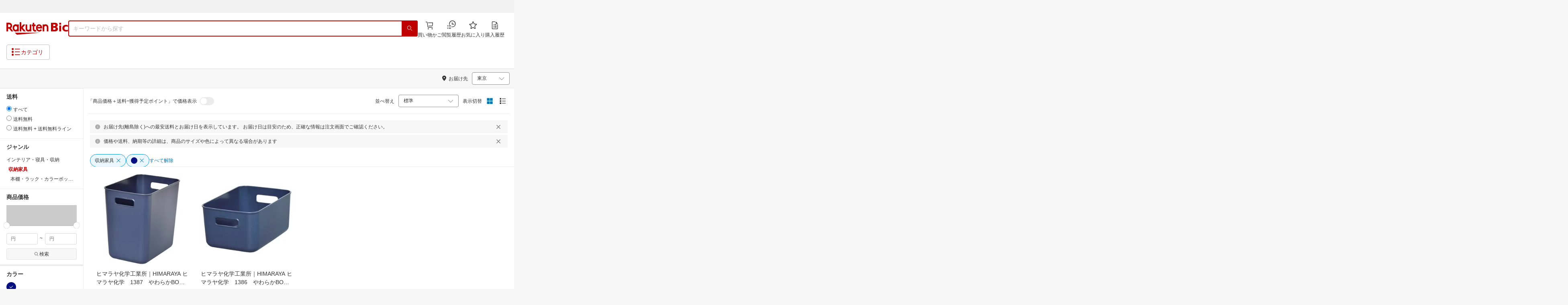

--- FILE ---
content_type: text/html; charset=utf-8
request_url: https://biccamera.rakuten.co.jp/search/mall/-/200166/tg1004015/%7B%7Bfooter.destination%7D%7D
body_size: 19970
content:
<!DOCTYPE html><html style="-webkit-text-size-adjust:100%" lang="ja"><head><meta http-equiv="X-UA-Compatible" content="IE=edge"/><meta charSet="utf-8"/><meta name="viewport" content="width=device-width, initial-scale=1.0"/><link rel="shortcut icon" href="/com/assets/domain-resources/favicon.ico"/><link rel="stylesheet" type="text/css" href="/assets/app/pages/search/css/pc-ca8a3e8473ca2e3ab071.bundle.css"/><meta property="dui:trace" content="66506d2e-0ae7-4c3c-acab-5a944259e689"/><title>楽天ビック｜収納家具（カラーネイビー） の検索結果（2 件 1ページ目）通販</title><meta name="description" content="収納家具（カラーネイビー）をお探しなら楽天ビック。人気商品やセール商品の口コミ・レビューやランキング情報もあります。商品選びにお悩みのお客様は、ビックカメラ店舗で商品を見比べて購入を検討できる、取り置き予約サービスもご用意しております。税込3,980円以上で送料無料！当日配達・翌日配達も承ります。ネットで設置工事までのお手続きも簡単にできて安心です。※一部地域・商品除く"/><meta name="keywords" content="収納家具,カラーネイビー,インテリア・寝具・収納,楽天ビック,楽天市場,ビックカメラ,家電量販店"/><meta name="robots" content="noodp"/><meta property="og:image" content="https://biccamera.rakuten.co.jp/c/img/common/ogp.png"/><meta property="dui:trace" content="66506d2e-0ae7-4c3c-acab-5a944259e689"/><link rel="canonical" href="https://biccamera.rakuten.co.jp/search/mall/-/200166/tg1004015/"/><link rel="alternate" href="android-app://jp.co.rakuten.android/rakuten-ichiba-app/www.rakuten.co.jp/search?source=appindexing_search&amp;genreId=200166&amp;keyword="/><script src="https://r.r10s.jp/com/assets/javascript/jquery-3.7.1.min.js"></script></head><body style="margin:0" class=""><div id="root"><div class="dui-container header"><div class="biccameraHeader"><div id="wrapper" class=""><section><div><header class="globalHeaderv2 is-fixed dui-container biccameraHeader js-auto-parameter" data-dynamic="true" data-target-domain="biccamera" data-page-name="bic_com" data-area-name="header" data-count="false"><div class="globalHeaderv2__groupBanner"><script src="//jp.rakuten-static.com/1/grp/banner/js/create.js"></script><div id="mkdiv_header_pitari"></div></div><div class="globalHeaderv2__inner js-auto-parameter" data-dynamic="true" data-target-domain="www,affiliate,ichiba.faq,corp,privacy,biccamera.step" data-param-name="scid" data-page-name="bic_com" data-area-name="header" data-count="false"><div class="globalHeaderv2__upper"><ul class="globalHeaderv2__linkList js-globalUpperlink"></ul></div><div class="globalHeaderv2__middle"><div class="globalHeaderv2__middleInner"><div><div class="globalHeaderv2__logoGroup"><p class="globalHeaderv2__logo"><a href="https://biccamera.rakuten.co.jp/" data-link-name="logo">Rakuten Bic</a></p></div></div><div class="globalHeaderv2__search"><div class="globalHeaderv2__searchBody"><form action=""><input type="text" class="globalHeaderv2__searchInput" maxLength="2048" id="searchInput" name="" placeholder="キーワードから探す" autoComplete="off" aria-label="検索キーワード入力"/><button class="globalHeaderv2__searchBtn" aria-label="PC用検索ボタン" name="" type="submit" value=""><i class="rc-i-search"></i></button></form></div></div><div class="globalHeaderv2__nav"><ul class="globalHeaderv2__navList"><li class="globalHeaderv2__navItem js-link__cart"><a href="https://biccamera.step.rakuten.co.jp/step/cart"><span class="badge-num js-cart-num" style="display:none"></span><i class="rc-i-shopping-cart"></i><span>買い物かご</span></a></li><li class="globalHeaderv2__navItem globalHeaderv2__navItem--pc"><a href="https://ashiato.rakuten.co.jp/rms/ashiato/page"><i class="re-i-browsing-history-outlined"></i><span>閲覧履歴</span></a></li><li class="globalHeaderv2__navItem globalHeaderv2__navItem--pc"><a href="https://my.bookmark.rakuten.co.jp"><i class="rc-i-favorite"></i><span>お気に入り</span></a></li><li class="globalHeaderv2__navItem globalHeaderv2__navItem--pc js-link__buying"><a href="https://biccamera.rakuten.co.jp/mypage/list"><i class="rc-i-buying-history02"></i><span>購入履歴</span></a></li></ul></div></div></div><div class="globalHeaderv2__lower"><div class="globalHeaderv2__lowerInner"><div class="globalHeaderv2__hamburger"><a class="js-menuTrigger" href="javascript:void(0);"><i class="re-i-list-view-filled"></i><i class="re-i-menu"></i><span class="globalHeaderv2__hamburgerText globalHeaderv2__hamburgerText--pc">カテゴリ</span></a></div><div class="c-tagv2"><dl class="c-tagv2__body"><dd class="c-tagv2__content"><ul class="c-tagv2__list js-globalSearchtag"></ul></dd></dl></div><div class="globalHeaderv2__user js-userList__logout"><ul class="globalHeaderv2__userList"><li class="globalHeaderv2__userItem globalHeaderv2__userLogin js-link__login"><a href="https://login.account.rakuten.com/sso/authorize?client_id=rakuten_bic_web&amp;scope=openid&amp;response_type=code&amp;redirect_uri=https%3A%2F%2Fbiccamera.rakuten.co.jp%2F">ログイン</a></li><li class="globalHeaderv2__userItem"><span>/</span></li><li class="globalHeaderv2__userItem globalHeaderv2__userEntry js-link__register"><a href="https://login.account.rakuten.com/sso/register?client_id=rakuten_bic_web&amp;redirect_uri=https%3A%2F%2Fbiccamera.rakuten.co.jp%2F&amp;scope=openid&amp;response_type=code">楽天会員登録</a></li></ul></div><div class="globalHeaderv2__member"><ul class="globalHeaderv2__memberInner"><li class="globalHeaderv2__memberPoint"><div class="globalHeaderv2__memberPointContainer"><div class="globalHeaderv2__memberPointName"><div class="name js-memberInfo__nameFull"></div><span>さん</span></div><div class="globalHeaderv2__memberPointNum"><div class="point js-memberInfo__totalPoint"></div><span>ポイント</span></div></div><div class="globalHeaderv2__accountPopUp c-memberInfo"><div class="c-memberInfo__header"><div class="c-memberInfo__name"><a class="c-memberInfo__nameLink" href="https://my.rakuten.co.jp?scid=wi_grp_gmx_rbc_memberInfo_name_pc"><div class="c-memberInfo__nameFull js-memberInfo__nameFull"></div><div class="c-memberInfo__nameSuffix">さん</div><i class="c-memberInfo__arrow rc-i-arrow-right"></i></a><div class="c-memberInfo__rank"><div class="c-memberInfo__rankName js-memberInfo__rankName"></div></div></div></div><div class="c-memberInfo__pointSummary"><a class="c-memberInfo__point c-memberInfo__point--totalPoint" href="https://point.rakuten.co.jp?scid=wi_grp_gmx_rbc_memberInfo_totalPoint_pc"><div class="c-memberInfo__pointlabel c-textBold">利用可能ポイント</div><div class="c-memberInfo__pointAmount"><span class="c-memberInfo__pointAmountValue js-memberInfo__totalPoint"></span></div><i class="c-memberInfo__arrow rc-i-arrow-right"></i></a><div class="c-memberInfo__point c-memberInfo__point--limitedPoint"><div class="c-memberInfo__pointlabel">うち期間限定</div><div class="c-memberInfo__pointAmount"><span class="c-memberInfo__pointAmountValue js-memberInfo__limitedPoint"></span><div class="c-memberInfo__pointAmountSuffix"></div></div></div><div class="c-memberInfo__point c-memberInfo__point--futurePoint"><div class="c-memberInfo__pointlabel c-textBold">獲得予定ポイント</div><div class="c-memberInfo__pointAmount"><span class="c-memberInfo__pointAmountValue js-memberInfo__futurePoint"></span><div class="c-memberInfo__pointAmountSuffix"></div></div></div><div class="c-memberInfo__point c-memberInfo__point--cash"><div class="c-memberInfo__pointlabel c-textBold">楽天キャッシュ</div><div class="c-memberInfo__pointAmount"><span class="c-memberInfo__pointAmountValue js-memberInfo__cash"></span><div class="c-memberInfo__pointAmountSuffix"></div></div></div></div><ul class="c-memberInfo__linkList"><li class="c-memberInfo__linkItem"><a class="c-memberInfo__link" href="https://event.rakuten.co.jp/campaign/point-up/everyday/point/?scid=wi_grp_gmx_rbc_memberInfo_pointCheck_pc">楽天PointClubでお得な情報をチェック<i class="c-memberInfo__arrow rc-i-arrow-right"></i></a></li><li class="c-memberInfo__linkItem c-memberInfo__linkItem--spu"><a class="c-memberInfo__link" href="https://event.rakuten.co.jp/campaign/point-up/everyday/point/?scid=wi_grp_gmx_rbc_memberInfo_spu_pc"><img src="https://r.r10s.jp/com/js/c/ecm/svg/logo-spu.svg" alt=""/>について<i class="c-memberInfo__arrow rc-i-arrow-right"></i></a></li></ul><div class="c-memberInfo__logout js-link__logout"><a href="https://login.account.rakuten.com/sso/logout?r10_display_logout=true">ログアウト</a></div><div class="c-memberInfo__triangle"></div></div></li><li class="globalHeaderv2__memberRatio"></li></ul></div></div></div></div><div class="globalHeaderv2__overlay"></div><div id="categoryPopupPc"><div class="globalHeaderv2__menu"><p class="globalHeaderv2__menuCloseIcon"><a class="js-menuClose" href="javascript:void(0);"><i class="rc-i-cross"></i></a></p><div class="globalHeaderv2__menuTab"><div class="globalHeaderv2__menuTabInner"><div class="globalHeaderv2__menuTabItem">メニュー</div><div class="globalHeaderv2__menuTabItem">商品を探す</div></div></div><div class="globalHeaderv2__menuLink"><div class="globalHeaderv2__menuLinkInner globalHeaderv2__menuLinkInner--category"><div class="globalHeaderv2__menuLinkItem"><div class="globalHeaderv2__search"><div class="globalHeaderv2__searchBody"><form action=""><input type="text" class="globalHeaderv2__searchInput" id="modal-searchInput" name="" placeholder="キーワードから探す " autoComplete="off" aria-label="モーダル検索キーワード入力"/><button class="globalHeaderv2__searchBtn" aria-label="SP用検索ボタン" name="" type="submit" value=""><i class="rc-i-search"></i></button></form><a class="js-suggestClose">×</a></div></div><div class="c-tagv2"><dl class="c-tagv2__body"><dd class="c-tagv2__content"><ul class="c-tagv2__list js-globalSearchtag"></ul></dd></dl></div><div class="global__category"><p class="global__categoryTitle">商品カテゴリ</p><div class="global__categoryInner js-globalCategory"><div class="global__categoryList"><div class="global__categoryItem"></div><div class="global__categoryItem global__categoryItem--even"></div><div class="global__categoryItem"></div><div class="global__categoryItem global__categoryItem--even"></div><div class="global__categoryItem"></div><div class="global__categoryItem global__categoryItem--even"></div><div class="global__categoryItem"></div><div class="global__categoryItem global__categoryItem--even"></div><div class="global__categoryItem"></div><div class="global__categoryItem global__categoryItem--even"></div><div class="global__categoryItem"></div><div class="global__categoryItem global__categoryItem--even"></div><div class="global__categoryItem"></div><div class="global__categoryItem global__categoryItem--even"></div><div class="global__categoryItem"></div><div class="global__categoryItem global__categoryItem--even"></div><div class="global__categoryItem"></div><div class="global__categoryItem global__categoryItem--even"></div><div class="global__categoryItem"></div><div class="global__categoryItem global__categoryItem--even"></div><div class="global__categoryItem"></div><div class="global__categoryItem global__categoryItem--even"></div><div class="global__categoryItem"><a class="global__categoryParent" href="/search/mall/rb_greenlife/" data-link-name="category_saving_appliance"><img src="/c/images/common/category/saving_appliance.png" alt=""/><span>省エネ家電</span></a></div></div></div></div></div></div><div class="globalHeaderv2__menuLinkInner globalHeaderv2__menuLinkInner--menu"><div class="globalHeaderv2__menuLinkItem globalHeaderv2__menuLinkItem--flex"><div class="globalHeaderv2__menuUser"><ul class="globalHeaderv2__menuUserList js-menuUserList__logout"><li class="globalHeaderv2__menuUserItem globalHeaderv2__menuUserLogin js-link__login"><a href="https://login.account.rakuten.com/sso/authorize?client_id=rakuten_bic_web&amp;scope=openid&amp;response_type=code&amp;redirect_uri=https%3A%2F%2Fbiccamera.rakuten.co.jp%2F">ログイン<i class="rc-i-arrow-right"></i></a></li><li class="globalHeaderv2__menuUserItem globalHeaderv2__menuUserEntry js-link__register"><a class="entry" href="https://login.account.rakuten.com/sso/register?client_id=rakuten_bic_web&amp;redirect_uri=https%3A%2F%2Fbiccamera.rakuten.co.jp%2F&amp;scope=openid&amp;response_type=code">楽天会員登録</a></li></ul></div><div class="globalHeaderv2__menuMember"><div class="c-memberInfo"><div class="c-memberInfo__header"><div class="c-memberInfo__name"><a class="c-memberInfo__nameLink" href="https://my.rakuten.co.jp?scid=wi_grp_gmx_rbc_memberInfo_name_sp" rel="nofollow" target="_top"><div class="c-memberInfo__nameFull js-memberInfo__nameFull"></div><div class="c-memberInfo__nameSuffix">さん</div><i class="c-memberInfo__arrow rc-i-arrow-right"></i></a><div class="c-memberInfo__rank"><div class="c-memberInfo__rankName js-memberInfo__rankName"></div></div></div></div><div class="c-memberInfo__pointSummary"><a class="c-memberInfo__point c-memberInfo__point--totalPoint" href="https://point.rakuten.co.jp?scid=wi_grp_gmx_rbc_memberInfo_totalPoint_sp"><div class="c-memberInfo__pointlabel c-textBold">利用可能ポイント</div><div class="c-memberInfo__pointAmount"><span class="c-memberInfo__pointAmountValue js-memberInfo__totalPoint"></span></div><i class="c-memberInfo__arrow rc-i-arrow-right"></i></a><div class="c-memberInfo__point c-memberInfo__point--limitedPoint"><div class="c-memberInfo__pointlabel">うち期間限定</div><div class="c-memberInfo__pointAmount"><span class="c-memberInfo__pointAmountValue js-memberInfo__limitedPoint"></span><div class="c-memberInfo__pointAmountSuffix"></div></div></div><div class="c-memberInfo__point c-memberInfo__point--futurePoint"><div class="c-memberInfo__pointlabel c-textBold">獲得予定ポイント</div><div class="c-memberInfo__pointAmount"><span class="c-memberInfo__pointAmountValue js-memberInfo__futurePoint"></span><div class="c-memberInfo__pointAmountSuffix"></div></div></div><div class="c-memberInfo__point c-memberInfo__point--cash"><div class="c-memberInfo__pointlabel c-textBold">楽天キャッシュ</div><div class="c-memberInfo__pointAmount"><span class="c-memberInfo__pointAmountValue js-memberInfo__cash"></span><div class="c-memberInfo__pointAmountSuffix"></div></div></div></div><ul class="c-memberInfo__linkList"><li class="c-memberInfo__linkItem"><a class="c-memberInfo__link" href="https://event.rakuten.co.jp/campaign/point-up/everyday/point/?scid=wi_grp_gmx_rbc_memberInfo_pointCheck_sp">楽天PointClubでお得な情報をチェック<i class="c-memberInfo__arrow rc-i-arrow-right"></i></a></li><li class="c-memberInfo__linkItem c-memberInfo__linkItem--spu"><a class="c-memberInfo__link" href="https://event.rakuten.co.jp/campaign/point-up/everyday/point/?scid=wi_grp_gmx_rbc_memberInfo_spu_sp"><img src="https://r.r10s.jp/com/js/c/ecm/svg/logo-spu.svg" alt=""/>について<i class="c-memberInfo__arrow rc-i-arrow-right"></i></a></li></ul></div></div><ul class="globalHeaderv2__menuNav"><li class="globalHeaderv2__menuNavItem js-link__cart"><a href="https://biccamera.step.rakuten.co.jp/step/cart"><span class="badge-num js-cart-num" style="display:none">0</span><i class="rc-i-shopping-cart"></i><span>買い物かご</span></a><i class="rc-i-arrow-right"></i></li><li class="globalHeaderv2__menuNavItem"><a href="https://ashiato.rakuten.co.jp/rms/ashiato/page"><i class="re-i-browsing-history-outlined"></i><span>閲覧履歴</span></a><i class="rc-i-arrow-right"></i></li><li class="globalHeaderv2__menuNavItem"><a href="https://my.bookmark.rakuten.co.jp"><i class="rc-i-favorite"></i><span>お気に入り</span></a><i class="rc-i-arrow-right"></i></li><li class="globalHeaderv2__menuNavItem js-link__buying"><a href="https://biccamera.rakuten.co.jp/mypage/list"><i class="rc-i-buying-history02"></i><span>購入履歴</span></a><i class="rc-i-arrow-right"></i></li></ul><div class="globalHeaderv2__menuInfo"><div class="global__info js-globalInfo"><div class="global__infoInner"></div><div class="global__infoInner"></div><div class="global__infoInner"></div></div></div><div class="globalHeaderv2__article"><p class="globalHeaderv2__articleHead">新着記事<i class="rc-i-arrow-right"></i></p><div class="globalHeaderv2__articleInner"><div class="globalHeaderv2__articleList js-modalNewestArticle"></div></div></div><ul class="globalHeaderv2__menuMemberList js-menuMemberList__logout"><li class="globalHeaderv2__menuMemberItem js-link__logout"><a href="https://login.account.rakuten.com/sso/logout?r10_display_logout=true">ログアウト</a></li></ul></div></div></div></div></div><div class="globalHeaderv2__suggest" id="suggest"></div></header></div></section><script src="//r.r10s.jp/com/js/d/Rmodules/1.28/Rmodules-1.28.0.min.js"></script><script src="/c/src/min/js/env_check.js"></script></div></div><script id="bdg-point-display-settings" type="application/json">{"bdg-point-display":{"standalone":false,"apiKey":"0MuxjuV2ijHTiRehTKqmSPSlFFCm7FaB","breakdown":{"addenda":{"sections":{"SPU":{"annotation":{"label":"{{staticContent.SPU_EXPLANATION}}"}}},"footer":{"USER":{"logo":"{{staticContent.BOTTOM_BANNER}}","destination":"{{staticContent.BOTTOM_BANNER_LINK}}","footnotes":[{"content":"{{staticContent.DISC_NO_POINT_USAGE}}"},{"content":"{{staticContent.DISC_POINT_WILL_BE_LIMITED}}"},{"content":"{{staticContent.DISC_POINT_LIMITED}}"},{"content":"{{staticContent.POINT_LIMIT_EXPLANATION}}"},{"content":"{{staticContent.CARD_POINT_CALC_EXPLANATION}}"}]},"USER_MULTI_SKU":{"logo":"{{staticContent.BOTTOM_BANNER}}","destination":"{{staticContent.BOTTOM_BANNER_LINK}}","footnotes":[{"content":"{{staticContent.DISC_MULTI_SKU_ITEM_SELECTION}}"},{"content":"{{staticContent.DISC_NO_POINT_USAGE}}"},{"content":"{{staticContent.DISC_MULTI_SKU_POINT_WILL_BE_LIMITED}}"},{"content":"{{staticContent.DISC_MULTI_SKU_POINT_LIMIT_EXPLANATION}}"},{"content":"{{staticContent.CARD_POINT_CALC_EXPLANATION}}"}]},"ANONYMOUS":{"logo":"{{staticContent.BOTTOM_BANNER}}","destination":"{{staticContent.BOTTOM_BANNER_LINK}}","footnotes":[{"content":"{{staticContent.DISC_NO_USER}}"}]},"ANONYMOUS_MULTI_SKU":{"logo":"{{staticContent.BOTTOM_BANNER}}","destination":"{{staticContent.BOTTOM_BANNER_LINK}}","footnotes":[{"content":"{{staticContent.DISC_MULTI_SKU_ITEM_SELECTION}}"},{"content":"{{staticContent.DISC_NO_USER}}"}]}}}}}}</script><script type="text/template" data-component-template="bdg-point-display" data-name="point-breakdown"><div class="point-breakdown"><div class="close-button">✕</div><article class="content"><header><div class="title">獲得予定ポイント</div><div class="subtitle">合計<span class="points"> {{points}} pt</span></div></header><section class="sections">{{sections}}</section><footer><ol class="footnotes annotation">{{#list <li>{{content}}</li> footer.footnotes}}</ol><a href="{{footer.destination}}"><img class="logo" src="{{footer.logo}}" alt=""/></a></footer></article></div></script><script type="text/template" data-component-template="bdg-point-display" data-name="point-breakdown-loading" data-component="point-breakdown"><div class="loader"><div></div><div></div><div></div></div></script><script type="text/template" data-component-template="bdg-point-display" data-name="point-breakdown-error" data-component="point-breakdown"><div class="message"><h4>読み込みに失敗しました</h4><div class="content">ただいま、一時的に読み込みに時間がかかっています。時間をおいて再度お試しください。</div><div class="quit-button">OK</div></div></script><script type="text/template" data-component-template="bdg-point-display" data-name="point-breakdown-section" data-component="point-breakdown"><div class="section"><h3>{{logo}}<div class="title">{{caption}}</div>{{annotation}}</h3><div class="items">{{items}}</div></div></script><script type="text/template" data-component-template="bdg-point-display" data-name="point-breakdown-section-annotation" data-component="point-breakdown"><a href="{{destination}}" class="subtitle annotation"><img src="{{staticContent.QUESTION_MARK_ICON}}" alt=""/>{{label}}</a></script><script type="text/template" data-component-template="bdg-point-display" data-name="point-breakdown-group" data-component="point-breakdown"><div class="row"><div class="group">{{logo}}<span class="caption">{{caption}}</span><div class="items">{{items}}</div></div></div></script><script type="text/template" data-component-template="bdg-point-display" data-name="point-breakdown-item" data-component="point-breakdown"><div class="row"><div class="item">{{logo}}<span class="caption">{{caption}}</span>{{points}}<span class="description">{{description}}</span></div></div></script><script type="text/template" data-component-template="bdg-point-display" data-name="point-breakdown-item-points" data-component="point-breakdown"><span class="points subtitle">{{points}} pt</span></script><script type="text/template" data-component-template="bdg-point-display" data-name="point-breakdown-item-points-limit-almost-reached" data-component="point-breakdown"><span class="points subtitle footnote">{{points}} pt<sup>※1</sup></span></script><script type="text/template" data-component-template="bdg-point-display" data-name="point-breakdown-item-points-full" data-component="point-breakdown"><span class="points subtitle footnote">上限達成済み<sup>※2</sup></span></script><script type="text/template" data-component-template="bdg-point-display" data-name="point-breakdown-item-points-unqualified" data-component="point-breakdown"><span class="points subtitle">未エントリー</span></script><script type="text/template" data-component-template="bdg-point-display" data-name="point-breakdown-item-link" data-component="point-breakdown"><a class="link" href="{{destination}}">詳しくはこちら</a></script><script type="text/template" data-component-template="bdg-point-display" data-name="point-breakdown-logo" data-component="point-breakdown"><img src="{{source}}" alt=""/></script><script type="text/template" data-component-template="bdg-point-display" data-name="point-summary"><div class="bdg-point-display-summary point-summary"><img class="p-icon point-icon" src="https://r.r10s.jp/com/inc/home/20080930/ris/img/spux/icon_point.png" alt=""/><div class="total"><span>{{points}}</span>ポイント</div>{{multiplier}}{{multiplierUp}}{{rebate}}<div class="link breakdown-link">内訳を見る</div>{{annotations}}</div></script><script type="text/template" data-component-template="bdg-point-display" data-name="point-summary-with-range" data-component="point-summary"><div class="bdg-point-display-summary point-summary"><img class="p-icon point-icon" src="https://r.r10s.jp/com/inc/home/20080930/ris/img/spux/icon_point.png" alt=""/><div class="total"><span>{{points}}～{{maxPoints}}</span>ポイント</div>{{multiplier}}{{multiplierUp}}<div class="link breakdown-link"></div><div style="display:block">{{rebate}}</div>{{annotations}}</div></script><script type="text/template" data-component-template="bdg-point-display" data-name="point-summary-loading" data-component="point-summary"><div class="bdg-point-display-summary loading"><img class="p-icon point-icon" src="https://r.r10s.jp/com/inc/home/20080930/ris/img/spux/icon_point.png" alt=""/><div></div><div></div><div></div></div></script><script type="text/template" data-component-template="bdg-point-display" data-name="point-summary-error" data-component="point-summary"><div class="message error">ポイント情報の取得に失敗しました。獲得予定ポイントが正しく表示されなかったため、時間をおいて、再度お試しください。</div></script><script type="text/template" data-component-template="bdg-point-display" data-name="point-multiplier" data-component="point-summary"><ul class="campaign multiplier"><li>{{rate}}<!-- -->倍</li></ul></script><script type="text/template" data-component-template="bdg-point-display" data-name="point-multiplier-range" data-component="point-summary"><ul class="campaign multiplier"><li>{{rate}}～{{maxRate}}<!-- -->倍</li></ul></script><script type="text/template" data-component-template="bdg-point-display" data-name="point-multiplier-up" data-component="point-summary"><ul class="campaign multiplier-up"><li class="multiplier">{{rate}}<!-- -->倍</li><li>{{bonus}}<!-- -->倍UP</li></ul></script><script type="text/template" data-component-template="bdg-point-display" data-name="point-multiplier-up-range" data-component="point-summary"><ul class="campaign multiplier-up"><li class="multiplier">{{rate}}<!-- -->倍</li><li>{{bonus}}<!-- -->倍UP～<!-- -->{{maxRate}}<!-- -->倍+<!-- -->{{bonus}}<!-- -->倍UP</li></ul></script><script type="text/template" data-component-template="bdg-point-display" data-name="point-multiplier-up-zero-point-range" data-component="point-summary"><ul class="campaign multiplier-up"><li class="multiplier">{{rate}}<!-- -->倍～<!-- -->{{maxRate}}<!-- -->倍</li><li>{{bonus}}<!-- -->倍UP</li></ul></script><script type="text/template" data-component-template="bdg-point-display" data-name="point-multiplier-up-annotation" data-component="point-summary"><ul class="annotations">{{#list <li>ポイントアップ期間：<!-- -->{{endDate}}<!-- -->まで</li> distributions}}</ul></script><script type="text/template" data-component-template="bdg-point-display" data-name="point-rebate" data-component="point-summary"><ul class="campaign rebate"><li class="multiplier">{{rate}}<!-- -->倍</li><li>{{rebate}}<!-- -->ポイントバック</li></ul></script><script type="text/template" data-component-template="bdg-point-display" data-name="point-rebate-range" data-component="point-summary"><ul class="campaign rebate"><li class="multiplier">{{rate}}<!-- -->倍</li><li>{{rebate}}<!-- -->ポイントバック～<!-- -->{{maxRate}}<!-- -->倍+ <!-- -->{{rebate}}<!-- -->ポイントバック</li></ul></script><script type="text/template" data-component-template="bdg-point-display" data-name="point-rebate-zero-point-range" data-component="point-summary"><ul class="campaign rebate"><li class="multiplier">{{rate}}<!-- -->倍～<!-- -->{{maxRate}}<!-- -->倍</li><li>{{rebate}}<!-- -->ポイントバック</li></ul></script><script type="text/template" data-component-template="bdg-point-display" data-name="point-rebate-annotation" data-component="point-summary"><ul class="annotations">{{#list <li><span>スーパーDEAL +<!-- -->{{value}}<!-- -->%ポイントバック対象期間：</span><span>{{startDate}} ～ {{endDate}}</span></li> distributions}}</ul></script><script type="text/template" data-component-template="bdg-point-display" data-name="point-breakdown-with-range" data-component="point-breakdown"><div class="bdg-point-display-breakdown point-breakdown"><div class="close-button">✕</div><article class="content"><section class="sections">{{sections}}</section><footer><ol class="footnotes annotation">{{#list <li>{{content}}</li> footer.footnotes}}</ol><a href="{{footer.destination}}"><img class="logo" src="{{footer.logo}}" alt=""/></a></footer></article></div></script><link rel="stylesheet" type="text/css" href="https://r.r10s.jp/com/js/d/bdg/1.7/bdg.css"/><script src="https://r.r10s.jp/com/js/d/bdg/1.7/vendor-1.7.0.min.js"></script></div><div class="dui-container nav"><div class="dui-container infobar"><div class="dui-menu"><div class="breadcrumbClient"><div class="item breadcrumb-model breadcrumb -fluid" style="--navWidth:auto" data-comp-id-flat="breadcrumb"><nav class="breadcrumbs-container-wrapper--KiLsJ"><ul class="breadcrumbs-container--2qMEY breadcrumbs-container-overflow-scroll--Kwv88"><li class="breadcrumb-item--1KUNX"><a href="/search/mall/-/-/tg1004015/" class="breadcrumbs-name--1ahfw">すべてのジャンル</a><div class="breadcrumbs-icon--f9Uqi"><div class="icon--2QZm2 color-gray--2OAj4 common-chevron-right--yQPT4" style="font-size:12px"></div></div></li><li class="breadcrumb-item--1KUNX"><a href="/search/mall/-/100804/tg1004015/" class="breadcrumbs-name--1ahfw">インテリア・寝具・収納</a><div class="breadcrumbs-icon--f9Uqi"><div class="icon--2QZm2 color-gray--2OAj4 common-chevron-right--yQPT4" style="font-size:12px"></div></div></li><li class="breadcrumb-item--1KUNX"><a href="/search/mall/-/200166/tg1004015/" class="breadcrumbs-name--1ahfw" aria-current="page">収納家具</a></li></ul><ul class="breadcrumbs-container--2qMEY hidden-container--2M5n7" aria-hidden="true"><li class="breadcrumb-item--1KUNX"><a href="/search/mall/-/-/tg1004015/" class="breadcrumbs-name--1ahfw">すべてのジャンル</a><div class="breadcrumbs-icon--f9Uqi"><div class="icon--2QZm2 color-gray--2OAj4 common-chevron-right--yQPT4" style="font-size:12px"></div></div></li><li class="breadcrumb-item--1KUNX"><a href="/search/mall/-/100804/tg1004015/" class="breadcrumbs-name--1ahfw">インテリア・寝具・収納</a><div class="breadcrumbs-icon--f9Uqi"><div class="icon--2QZm2 color-gray--2OAj4 common-chevron-right--yQPT4" style="font-size:12px"></div></div></li><li class="breadcrumb-item--1KUNX"><a href="/search/mall/-/200166/tg1004015/" class="breadcrumbs-name--1ahfw" aria-current="page">収納家具</a></li></ul></nav><div class="divider "><div class="icon--2QZm2 color-gray--2OAj4 common-chevron-right--yQPT4" style="font-size:12px"></div></div><span><span class="text-container--2tSUW default-size--1kRiQ default-color--2fMVe" style="white-space:nowrap">検索結果</span></span><span><span class="text-container--2tSUW default-size--1kRiQ default-color--2fMVe" style="white-space:nowrap">1〜2件 （2件）</span></span><script type="application/ld+json">{"@context":"http://schema.org","@type":"WebPage","breadcrumb":{"@type":"BreadcrumbList","itemListElement":[{"@type":"ListItem","position":1,"item":{"@id":"/search/mall/-/-/tg1004015/","name":"すべてのジャンル"}},{"@type":"ListItem","position":2,"item":{"@id":"/search/mall/-/100804/tg1004015/","name":"インテリア・寝具・収納"}}]}}</script></div></div><div class="navShipping"><div class="dui-menu _rightfloated prefecturefilter"><span class="item"><i class="dui-icon -location"></i>お届け先</span><div class="item"><form class="dui-form japan" method="get" action="/search/mall"><input type="hidden" name="g" value="200166"/><input type="hidden" name="s" value="1"/><input type="hidden" name="tg" value="1004015"/><input type="hidden" name="set" value="pref"/><div class="inlinefields"><div class="field"><div class="container--3jeM2"><select class="select--3dzR5 size-s--3zCUs border-radius-all--2LwW9" style="padding-left:" name="pref"><optgroup label="北海道"><option value="hokkaido" aria-label="北海道">北海道</option></optgroup><optgroup label="東北"><option value="aomori" aria-label="青森">青森</option><option value="iwate" aria-label="岩手">岩手</option><option value="miyagi" aria-label="宮城">宮城</option><option value="akita" aria-label="秋田">秋田</option><option value="yamagata" aria-label="山形">山形</option><option value="fukushima" aria-label="福島">福島</option></optgroup><optgroup label="甲信越"><option value="niigata" aria-label="新潟">新潟</option><option value="nagano" aria-label="長野">長野</option><option value="yamanashi" aria-label="山梨">山梨</option></optgroup><optgroup label="関東"><option selected="" value="tokyo" aria-label="東京">東京</option><option value="kanagawa" aria-label="神奈川">神奈川</option><option value="saitama" aria-label="埼玉">埼玉</option><option value="chiba" aria-label="千葉">千葉</option><option value="ibaraki" aria-label="茨城">茨城</option><option value="tochigi" aria-label="栃木">栃木</option><option value="gunma" aria-label="群馬">群馬</option></optgroup><optgroup label="北陸"><option value="toyama" aria-label="富山">富山</option><option value="ishikawa" aria-label="石川">石川</option><option value="fukui" aria-label="福井">福井</option></optgroup><optgroup label="東海"><option value="aichi" aria-label="愛知">愛知</option><option value="gifu" aria-label="岐阜">岐阜</option><option value="shizuoka" aria-label="静岡">静岡</option><option value="mie" aria-label="三重">三重</option></optgroup><optgroup label="関西"><option value="osaka" aria-label="大阪">大阪</option><option value="hyogo" aria-label="兵庫">兵庫</option><option value="kyoto" aria-label="京都">京都</option><option value="shiga" aria-label="滋賀">滋賀</option><option value="nara" aria-label="奈良">奈良</option><option value="wakayama" aria-label="和歌山">和歌山</option></optgroup><optgroup label="中国"><option value="tottori" aria-label="鳥取">鳥取</option><option value="shimane" aria-label="島根">島根</option><option value="okayama" aria-label="岡山">岡山</option><option value="hiroshima" aria-label="広島">広島</option><option value="yamaguchi" aria-label="山口">山口</option></optgroup><optgroup label="四国"><option value="tokushima" aria-label="徳島">徳島</option><option value="kagawa" aria-label="香川">香川</option><option value="ehime" aria-label="愛媛">愛媛</option><option value="kochi" aria-label="高知">高知</option></optgroup><optgroup label="九州"><option value="fukuoka" aria-label="福岡">福岡</option><option value="saga" aria-label="佐賀">佐賀</option><option value="miyazaki" aria-label="宮崎">宮崎</option><option value="nagasaki" aria-label="長崎">長崎</option><option value="oita" aria-label="大分">大分</option><option value="kumamoto" aria-label="熊本">熊本</option><option value="kagoshima" aria-label="鹿児島">鹿児島</option></optgroup><optgroup label="沖縄"><option value="okinawa" aria-label="沖縄">沖縄</option></optgroup></select><div class="icon--3eVQK"><div class="icon--2QZm2 size-m--3Rirc color-gray--2OAj4 common-chevron-down--2Nuzd"></div></div></div></div><div class="field" style="display:none"><button class="dui-button" type="submit"><i class="dui-icon -search"></i>検索</button></div><noscript><div class="field"><button class="dui-button" type="submit"><i class="dui-icon -search"></i>検索</button></div></noscript></div></form></div></div></div></div></div></div><div class="dui-container main"><div class="dui-container aside"><div class="filtersContainer sidebar"><div class="dui-menu -vertical -divided"><div class="item"></div><div class="item"><div class="dui-container single-choice-radio-filter" data-track-filters="" data-comp-id-flat="left_navi-shipping_cost_filter"><div class="dui-filter-menu"><div class="header">送料</div><div class="content"><form class="dui-form" method="get" action="/search/mall"><input type="hidden" name="g" value="200166"/><input type="hidden" name="p" value="0"/><input type="hidden" name="s" value="1"/><input type="hidden" name="tg" value="1004015"/><input type="submit" role="button" aria-label="submit" style="display:none"/><div class="groupedfields"><div class="dui-list field -active"><label class="item"><input type="radio" role="radio" aria-label="すべて" name="filter" checked=""/><span>すべて</span></label></div><div class="dui-list field"><label class="item"><input type="radio" role="radio" aria-label="送料無料" name="filter" value="fs"/><span>送料無料</span></label></div><div class="dui-list field"><label class="item"><input type="radio" role="radio" aria-label="送料無料 + 送料無料ライン" name="filter" value="fs-fsl"/><span>送料無料 + 送料無料ライン</span></label></div></div></form></div></div></div></div><div class="item"><div class="dui-container genrefilter" data-track-genre_filter:ids="[100804,200166,300408]" data-track-genre_filter="200166" data-comp-id-flat="left_navi-genre_filter"><div class="dui-filter-menu"><div class="header" title="ジャンル"><span class="_ellipsis">ジャンル</span></div><div class="content"><div class="dui-list"><a class="item" href="/search/mall/-/100804/tg1004015/">インテリア・寝具・収納</a><div class="item"><div class="dui-list"><span class="item -active _ellipsis" title="収納家具">収納家具</span><div class="item"><div class="dui-list"><a href="/search/mall/-/300408/tg1004015/" class="item" title="本棚・ラック・カラーボックス"><div class="_ellipsis">本棚・ラック・カラーボックス</div></a><div class="dui-list -child"></div></div></div></div></div></div></div></div></div></div><div class="item"><div class="dui-container pricefilter" data-comp-id-flat="left_navi-price_filter"><div class="dui-filter-menu"><div class="header" title="商品価格"><span>商品価格</span></div><div class="content"><div class="price histogram fixed" role="presentation"><div class="histogram bar" style="width:50%" data-text="0&lt;small&gt;円&lt;/small&gt;" data-idx="0" data-count="1件" data-from="0" data-to="639" role="button" tabindex="0"><div data-count="1" style="height:100%"></div></div><div class="histogram bar" style="width:50%" data-text="640&lt;small&gt;円&lt;/small&gt;" data-idx="1" data-count="1件" data-from="640" role="button" tabindex="0"><div data-count="1" style="height:100%"></div></div><a class="dui-button -pointing" style="display:none"><div class="price"></div><span class="count"></span></a></div><div class="sliderCtrlContainer"><div class="sliderCtrlBar"><div class="slider hover"></div><div class="slider control left" role="slider" tabindex="0" aria-valuenow="0" aria-label="Decrease price range"></div><div class="slider control right" role="slider" tabindex="0" aria-valuenow="0" aria-label="Increase price range"></div></div></div><form id="price-filter" class="dui-form" action="/search/mall"><input type="hidden" name="g" value="200166"/><input type="hidden" name="p" value="0"/><input type="hidden" name="s" value="1"/><input type="hidden" name="tg" value="1004015"/><div class="inlinefields -fluid"><div class="field"><input type="number" value="" autoComplete="off" class="price input" name="min" id="min-price-filter" aria-label="min price filter" placeholder="円" maxLength="9"/></div><div class="field separator">~</div><div class="field"><input type="number" value="" autoComplete="off" class="price input" name="max" id="max-price-filter" aria-label="max price filter" placeholder="円" maxLength="9"/></div></div><button class="dui-button -fluid" type="submit"><i class="dui-icon -search"></i>検索</button></form></div></div></div></div><div class="item"></div><div class="item"></div><div class="item"></div><div class="item"><div class="dui-container optionfilter" data-comp-id-flat="left_navi-tag_filter_1000111"><div class="dui-container colorfilter"><div class="dui-filter-menu"><div class="header" title="カラー"><span class="_ellipsis">カラー</span></div><div class="content"><div class="dui-color-filter"><a class="dui-color -active" style="background-color:#060f80" href="/search/mall/-/200166/" title="ネイビー" aria-label="ネイビー"></a></div></div></div></div></div></div><div class="item"><div class="dui-container shippingfilter"><div><div class="dui-filter-menu japan"><div class="content"><form class="dui-form japan" method="get" action="/search/mall"><input type="hidden" name="g" value="200166"/><input type="hidden" name="s" value="1"/><input type="hidden" name="tg" value="1004015"/><input type="hidden" name="set" value="pref"/><div class="groupedfields"><label>お届け先</label><div class="field"><div class="container--3jeM2 block--1we46"><select class="select--3dzR5 size-s--3zCUs border-radius-all--2LwW9" style="padding-left:" name="pref"><optgroup label="北海道"><option value="hokkaido" aria-label="北海道">北海道</option></optgroup><optgroup label="東北"><option value="aomori" aria-label="青森">青森</option><option value="iwate" aria-label="岩手">岩手</option><option value="miyagi" aria-label="宮城">宮城</option><option value="akita" aria-label="秋田">秋田</option><option value="yamagata" aria-label="山形">山形</option><option value="fukushima" aria-label="福島">福島</option></optgroup><optgroup label="甲信越"><option value="niigata" aria-label="新潟">新潟</option><option value="nagano" aria-label="長野">長野</option><option value="yamanashi" aria-label="山梨">山梨</option></optgroup><optgroup label="関東"><option selected="" value="tokyo" aria-label="東京">東京</option><option value="kanagawa" aria-label="神奈川">神奈川</option><option value="saitama" aria-label="埼玉">埼玉</option><option value="chiba" aria-label="千葉">千葉</option><option value="ibaraki" aria-label="茨城">茨城</option><option value="tochigi" aria-label="栃木">栃木</option><option value="gunma" aria-label="群馬">群馬</option></optgroup><optgroup label="北陸"><option value="toyama" aria-label="富山">富山</option><option value="ishikawa" aria-label="石川">石川</option><option value="fukui" aria-label="福井">福井</option></optgroup><optgroup label="東海"><option value="aichi" aria-label="愛知">愛知</option><option value="gifu" aria-label="岐阜">岐阜</option><option value="shizuoka" aria-label="静岡">静岡</option><option value="mie" aria-label="三重">三重</option></optgroup><optgroup label="関西"><option value="osaka" aria-label="大阪">大阪</option><option value="hyogo" aria-label="兵庫">兵庫</option><option value="kyoto" aria-label="京都">京都</option><option value="shiga" aria-label="滋賀">滋賀</option><option value="nara" aria-label="奈良">奈良</option><option value="wakayama" aria-label="和歌山">和歌山</option></optgroup><optgroup label="中国"><option value="tottori" aria-label="鳥取">鳥取</option><option value="shimane" aria-label="島根">島根</option><option value="okayama" aria-label="岡山">岡山</option><option value="hiroshima" aria-label="広島">広島</option><option value="yamaguchi" aria-label="山口">山口</option></optgroup><optgroup label="四国"><option value="tokushima" aria-label="徳島">徳島</option><option value="kagawa" aria-label="香川">香川</option><option value="ehime" aria-label="愛媛">愛媛</option><option value="kochi" aria-label="高知">高知</option></optgroup><optgroup label="九州"><option value="fukuoka" aria-label="福岡">福岡</option><option value="saga" aria-label="佐賀">佐賀</option><option value="miyazaki" aria-label="宮崎">宮崎</option><option value="nagasaki" aria-label="長崎">長崎</option><option value="oita" aria-label="大分">大分</option><option value="kumamoto" aria-label="熊本">熊本</option><option value="kagoshima" aria-label="鹿児島">鹿児島</option></optgroup><optgroup label="沖縄"><option value="okinawa" aria-label="沖縄">沖縄</option></optgroup></select><div class="icon--3eVQK"><div class="icon--2QZm2 size-m--3Rirc color-gray--2OAj4 common-chevron-down--2Nuzd"></div></div></div></div></div><button class="dui-button -fluid" type="submit" style="display:none"><i class="dui-icon -search"></i>検索</button><noscript><button class="dui-button -fluid" type="submit"><i class="dui-icon -search"></i>検索</button></noscript></form></div></div></div></div><div class="dui-container single-choice-radio-filter sub-component" data-track-filters="" data-comp-id-flat="left_navi-delivery_date_filter"><div class="dui-filter-menu"><label class="grouped-fields-label">お届け日</label><div class="content"><form class="dui-form" method="get" action="/search/mall"><input type="hidden" name="g" value="200166"/><input type="hidden" name="p" value="0"/><input type="hidden" name="s" value="1"/><input type="hidden" name="tg" value="1004015"/><input type="submit" role="button" aria-label="submit" style="display:none"/><div class="groupedfields"><div class="dui-list field -active"><label class="item"><input type="radio" role="radio" aria-label="すべて" name="filter" checked=""/><span>すべて</span></label></div><div class="dui-list field"><label class="item"><input type="radio" role="radio" aria-label="翌日届く" name="filter" value="ndd"/><span>翌日届く</span></label></div><div class="dui-list field"><label class="item"><input type="radio" role="radio" aria-label="翌々日までに届く" name="filter" value="nndd"/><span>翌々日までに届く</span></label></div></div></form></div></div></div><div class="spacer--3J57F flex-row-space-between--3iN2o padding-top-none--2cM0K padding-left-medium--1sNr8 padding-right-medium--3XQBT padding-bottom-small--UuLKJ"><div class="spacer--3J57F inline--5dW0H padding-all-none--1xBJr gap-xxsmall--2haGx" style="width:123px;box-sizing:border-box;flex-shrink:0"><span style="cursor:pointer" role="button" tabindex="0" data-track-dcp_filter="false" data-comp-id-flat="left_navi-dcp_filter"><h4 class="text-container--2tSUW size-h4--11lvm heading--b2lL- style-bold--1IVlx default-color--2fMVe">最強翌日配送 対象商品</h4></span><div style="display:inline"><span class="reference--4whr_" tabindex="0" role="button"><div class="spacer--3J57F padding-all-none--1xBJr margin-left-xxsmall--2x_F- vertical-align-bottom--1ZCca"><div class="icon--2QZm2 size-m--3Rirc color-gray-dark--2BGIw common-info--3CZUJ"></div></div></span><div style="position:absolute;left:0;top:0" class="popover-container--2AGxB size-m--3xd_q default-padding--G6DNf default--1WlHj bottom--BdH9s" role="dialog"><div class="title--YwZbp left--3ONf7"><span class="text-container--2tSUW size-body-3-low--3HhfO style-bold--1IVlx default-color--2fMVe">最強翌日配送とは</span></div><div class="content--16uqH"><div class="spacer--3J57F padding-all-none--1xBJr" style="width:168px;box-sizing:border-box;flex-shrink:0"><span class="text-container--2tSUW size-body-4-low--3P9Zz default-color--2fMVe">送料・お届け日の分かりやすさなど、お届けに関するお客様ニーズを幅広く満たす商品が対象となるサービスです。</span></div></div><div class="arrow--3tC6p arrow-bottom--7xs2e" style="position:absolute"></div></div></div></div><span class="container--1jNXN default--2pz6o size-s--1RqgG left--3a2Px no-padding--1ZLh-"><input type="checkbox" class="control--FQ2nD" role="switch" aria-checked="false" aria-readonly="false" autoComplete="off"/></span></div></div><div class="item"><div class="dui-container reviewfilter" data-comp-id-flat="left_navi-review_score_filter"><div class="dui-filter-menu"><div class="header" title="レビュー"><span class="_ellipsis">レビュー</span></div><div class="content"><div class="dui-list"><a href="/search/mall/-/200166/tg1004015/?review=4.5" class="item" data-track-score="4.5"><div class="dui-rating-filter _link"><span class="dui-rating -full"><i class="dui-icon -rating"></i><i class="dui-icon -halfrating"></i></span><span class="dui-rating -full"><i class="dui-icon -rating"></i><i class="dui-icon -halfrating"></i></span><span class="dui-rating -full"><i class="dui-icon -rating"></i><i class="dui-icon -halfrating"></i></span><span class="dui-rating -full"><i class="dui-icon -rating"></i><i class="dui-icon -halfrating"></i></span><span class="dui-rating -half"><i class="dui-icon -rating"></i><i class="dui-icon -halfrating"></i></span><span class="legend">4.5 〜</span></div></a><a href="/search/mall/-/200166/tg1004015/?review=4" class="item" data-track-score="4.0"><div class="dui-rating-filter _link"><span class="dui-rating -full"><i class="dui-icon -rating"></i><i class="dui-icon -halfrating"></i></span><span class="dui-rating -full"><i class="dui-icon -rating"></i><i class="dui-icon -halfrating"></i></span><span class="dui-rating -full"><i class="dui-icon -rating"></i><i class="dui-icon -halfrating"></i></span><span class="dui-rating -full"><i class="dui-icon -rating"></i><i class="dui-icon -halfrating"></i></span><span class="dui-rating"><i class="dui-icon -rating"></i><i class="dui-icon -halfrating"></i></span><span class="legend">4.0 〜</span></div></a><a href="/search/mall/-/200166/tg1004015/?review=3.5" class="item" data-track-score="3.5"><div class="dui-rating-filter _link"><span class="dui-rating -full"><i class="dui-icon -rating"></i><i class="dui-icon -halfrating"></i></span><span class="dui-rating -full"><i class="dui-icon -rating"></i><i class="dui-icon -halfrating"></i></span><span class="dui-rating -full"><i class="dui-icon -rating"></i><i class="dui-icon -halfrating"></i></span><span class="dui-rating -half"><i class="dui-icon -rating"></i><i class="dui-icon -halfrating"></i></span><span class="dui-rating"><i class="dui-icon -rating"></i><i class="dui-icon -halfrating"></i></span><span class="legend">3.5 〜</span></div></a></div></div></div></div></div><div class="item"><div class="dui-container bestservicefilter"><div class="dui-filter-menu"><div class="header" title="その他の条件"><span class="_ellipsis">その他の条件</span></div><div class="content"><form class="dui-form" method="get" action="/search/mall"><input type="hidden" name="g" value="200166"/><input type="hidden" name="s" value="1"/><input type="hidden" name="tg" value="1004015"/><div class="groupedfields"><div class="field" data-comp-id-flat="left_navi-super_deal_filter"><label><input type="checkbox" name="f" value="13" aria-label="スーパーDEAL対象"/>
<!-- -->スーパーDEAL対象</label></div><div class="field" data-comp-id-flat="left_navi-out_of_stock_filter"><label><input type="checkbox" name="f" value="0" aria-label="売り切れを含む"/>
<!-- -->売り切れを含む</label></div></div><button class="dui-button -fluid" type="submit" style="display:none"><i class="dui-icon -search"></i>検索</button><noscript><button class="dui-button -fluid" type="submit"><i class="dui-icon -search"></i>検索</button></noscript></form></div></div></div></div><div class="item"><div class="dui-container giftfilter" data-track-gift_filter="[]" data-comp-id-flat="left_navi-gift_filter"><div class="dui-filter-menu -closed"><div class="header" role="presentation"><div class="dui-icon"><div class="icon--2QZm2 common-chevron-down--2Nuzd"></div></div><span class="_ellipsis">ギフト</span></div><div class="content"><form class="dui-form" method="get" action="/search/mall"><input type="hidden" name="g" value="200166"/><input type="hidden" name="s" value="1"/><input type="hidden" name="tg" value="1004015"/><div class="groupedfields"><label>ラッピング</label><div class="field"><label><input type="checkbox" name="gift" value="20" aria-label="デザインおまかせ"/>デザインおまかせ</label></div><div class="field"><label><input type="checkbox" name="gift" value="21" aria-label="デザイン選択OK"/>デザイン選択OK</label></div></div><button class="dui-button -fluid" type="submit" style="display:none"><i class="dui-icon -search"></i>検索</button><noscript><button class="dui-button -fluid" type="submit"><i class="dui-icon -search"></i>検索</button></noscript></form></div></div></div></div><div class="item"><div class="dui-container advancedfilter" data-track-advanced_filter:and_or="and" data-comp-id-flat="left_navi-advanced_filter"><div class="dui-filter-menu -opened"><div class="header" title="詳細検索"><span class="_ellipsis">詳細検索</span></div><div class="content"><form class="dui-form" method="get" action="/search/mall"><input type="hidden" name="g" value="200166"/><input type="hidden" name="s" value="1"/><input type="hidden" name="tg" value="1004015"/><div class="field"><input type="text" name="sitem" aria-label="キーワード"/></div><div class="inlinefields"><div class="field"><label><input type="radio" name="st" value="A" class="hidden" aria-label="すべて" checked=""/>すべて</label></div><div class="field"><label><input type="radio" name="st" value="O" class="hidden" aria-label="いずれか"/>いずれか</label></div></div><div class="groupedfields"><div class="field"><label><input type="checkbox" name="sf" value="1" aria-label="商品名のみで検索する"/>商品名のみで検索する</label></div></div><div class="field"><label>除外キーワード</label><input type="text" name="nitem" aria-label="除外キーワード"/></div><button class="dui-button -fluid" type="submit"><i class="dui-icon -search"></i>検索</button></form></div></div></div></div></div></div></div><div class="dui-container content"><div class="dui-container infobar"><div class="dui-menu"><div class="displayOptions"><div class="item displayoptions"><div class="dui-menu"><form class="final-price-form--3Ko_l" method="get" action="/search/mall"><input type="hidden" name="g" value="200166"/><input type="hidden" name="p" value="1"/><input type="hidden" name="s" value="1"/><input type="hidden" name="tg" value="1004015"/><input type="hidden" name="set" value="priceDisplay"/><input type="hidden" name="_mp" value="{&quot;display_options:price&quot;:0,&quot;pricedisplay&quot;:2}"/><label class="final-price-label--jzBLS" for="pd">「商品価格＋送料−獲得予定ポイント」で価格表示</label><span class="container--1jNXN default--2pz6o size-m--1A_2T left--3a2Px disabled--3KLnW no-padding--1ZLh-"><input type="checkbox" class="control--FQ2nD" role="switch" name="pd" disabled="" value="2" aria-disabled="true" aria-readonly="false" autoComplete="off"/></span></form></div><div class="dui-menu _rightfloated"><span class="item">並べ替え</span><div class="item"><form autoComplete="off"><div class="dui-form"><div class="field"><div class="container--3jeM2"><select class="select--3dzR5 size-s--3zCUs border-radius-all--2LwW9" style="padding-left:"><option value="/search/mall/-/200166/tg1004015/" aria-label="標準">標準</option><option value="/search/mall/-/200166/tg1004015/?s=11" aria-label="安い順(価格＋送料)">安い順(価格＋送料)</option><option value="/search/mall/-/200166/tg1004015/?s=12" aria-label="高い順(価格＋送料)">高い順(価格＋送料)</option><option value="/search/mall/-/200166/tg1004015/?s=2" aria-label="安い順(価格)">安い順(価格)</option><option value="/search/mall/-/200166/tg1004015/?s=3" aria-label="高い順(価格)">高い順(価格)</option><option value="/search/mall/-/200166/tg1004015/?s=4" aria-label="新着順">新着順</option><option value="/search/mall/-/200166/tg1004015/?s=5" aria-label="レビュー件数順">レビュー件数順</option><option value="/search/mall/-/200166/tg1004015/?s=6" aria-label="レビュー評価順">レビュー評価順</option></select><div class="icon--3eVQK"><div class="icon--2QZm2 size-m--3Rirc color-gray--2OAj4 common-chevron-down--2Nuzd"></div></div></div></div></div></form></div><span class="item">表示切替</span><span class="item viewtype -active"><i class="dui-icon -gridview -huge" title="画像"></i></span><a class="item viewtype" href="/search/mall/-/200166/tg1004015/?set=view&amp;v=2"><i class="dui-icon -listview -huge" title="詳細"></i></a></div></div></div></div></div><div class="alert"><div class="spacer--3J57F full-width--2Ybxj padding-top-medium--2u2tL"><div class="dui-container alert"><div class="spacer--3J57F full-width--2Ybxj padding-bottom-xxsmall--XwfNs"><div data-comp-id-flat="message-2004"><div><div role="alert" class="container--3IFhG container-info-sub--1KsOJ"><div class="details--1ltro with-action--3NqNf"><div class="icon--2QZm2 size-s--19F4P color-black-30--10k59 common-info-filled--1yUUe"></div><div class="text-wrapper--D16co"><div class="content--2z7Tm"><p class="wrapped-content--2qgOQ">お届け先(離島除く)への最安送料とお届け日を表示しています。
お届け日は目安のため、正確な情報は注文画面でご確認ください。</p></div></div></div><button class="close-button--3y2cC" type="button" aria-label="閉じるボタン"><div class="icon--2QZm2 size-xl--3DdT5 color-gray-dark--2BGIw common-close-button--3N8Ga"></div></button></div></div></div></div><div class="spacer--3J57F full-width--2Ybxj padding-bottom-none--1y9K5"><div data-comp-id-flat="message-2001"><div role="alert" class="container--3IFhG container-info-sub--1KsOJ"><div class="details--1ltro with-action--3NqNf"><div class="icon--2QZm2 size-s--19F4P color-black-30--10k59 common-info-filled--1yUUe"></div><div class="text-wrapper--D16co"><div class="content--2z7Tm"><p class="wrapped-content--2qgOQ">価格や送料、納期等の詳細は、商品のサイズや色によって異なる場合があります</p></div></div></div><button class="close-button--3y2cC" type="button" aria-label="閉じるボタン"><div class="icon--2QZm2 size-xl--3DdT5 color-gray-dark--2BGIw common-close-button--3N8Ga"></div></button></div></div></div></div></div></div><div class="filtersContainer main"><div class="dui-container filters-wrapper"><div class="outer-wrapper--T63Bo"><div data-track-tag_filter:tag_id="[&quot;1004015&quot;]" data-comp-id-flat="related_filters"><div class="filters-wrapper--3yEeL"><div class="filter-wrapper--3BbOl"><div data-track-genre_filter="200166" data-comp-id-flat="related_filters-genre_filter"><a class="button--3YE3u button-ellipsis--34Ga8 size-xs--1qW4M size-xs-pill--3-AVi size-xs-padding--1Ud4D border-radius--11uG4 block--1_kw1 type-tag--ZajN2 active--btVZs" aria-label="収納家具" href="/search/mall/-/-/tg1004015/" target="_self" aria-disabled="false" aria-pressed="true" tabindex="0"><span class="text--yi9he text-no-margin-left--eBlAc text--3OW05 ellipsis--3HBlk font-family-fixed--3MlDo">収納家具</span><span class="icon-container--2gssu"><div class="icon--2QZm2 size-s--19F4P color-azure--1nM6v top-close-button--1lun2"></div></span></a></div></div><div class="filter-wrapper--3BbOl"><div><a class="button--3YE3u size-xs--1qW4M size-xs-pill--3-AVi size-xs-padding--1Ud4D border-radius--11uG4 type-color-picker--1Rgqo" aria-label="button" href="/search/mall/-/200166/" target="_self" aria-disabled="false" aria-pressed="false" tabindex="0"><span class="text--yi9he text-no-margin-left--eBlAc text--3_fcH font-family-fixed--3MlDo"><div class="container--1kmBH container-small--VxHq0"><div class="outer-wrapper--2jk7i outer-wrapper-azure--YaLbC"><div class="inner-wrapper--1gIPL"><div class="circle--NZhem" style="background-color:#060f80"></div></div></div></div></span><span class="icon-container--2gssu"><div class="icon--2QZm2 size-s--19F4P color-azure--1nM6v top-close-button--1lun2"></div></span></a></div></div><div class="spacer--3J57F flex-row--3sroW padding-all-none--1xBJr"><a class="button--3YE3u size-xs--1qW4M size-xs-padding--1Ud4D border-radius--11uG4 no-padding--287kX type-link--3U8Az" aria-label="すべて解除" href="https://biccamera.rakuten.co.jp" target="_self" aria-disabled="false" aria-pressed="false" tabindex="0"><span class="text--yi9he text-no-margin-left--eBlAc text-no-margin-right--1TaWZ text--16i20 font-family-fixed--3MlDo">すべて解除</span></a></div></div></div></div></div></div><div class="searchResults"><div data-track-igenre="[&quot;300426&quot;,&quot;300426&quot;]" data-track-itemid="[&quot;269553/14050920&quot;,&quot;269553/14050917&quot;]" data-track-variantid="[&quot;4977425138747&quot;,&quot;4977425138648&quot;]" data-track-itag="[&quot;1004015/5002166&quot;,&quot;1004015/5002166&quot;]" data-track-price="[722,346]" data-track-shopurllist="[&quot;biccamera&quot;,&quot;biccamera&quot;]" data-track-doc_types="[&quot;item&quot;,&quot;item&quot;]" data-track-sell_types="[&quot;NORMAL&quot;,&quot;NORMAL&quot;]" data-track-product:ids="[&quot;10010004977425138747&quot;,&quot;10010004977425138648&quot;]" data-track-product:counts="[1,1]" data-track-ranking:count="0" data-track-coupon:texts="[&quot;0&quot;,&quot;0&quot;]" data-track-similar_image:count="0" data-track-shipping:costs="[550,550]" data-track-dcp_labels="[0,0]" data-track-point:amounts="[6,3]" data-track-review:scores="[0,0]" data-track-review:counts="[0,0]" data-track-super_deal:count="0" data-track-subscription:count="0" data-track-rpp:hit="0" data-track-rpp:nohit="0" data-track-rpp:display:itemids="[]" data-track-sku_hit:types="[0,0]" data-track-attribute_labels="[&quot;&quot;,&quot;&quot;]" data-track-unit_prices="[&quot;&quot;,&quot;&quot;]" data-track-price_ranges="[&quot;722&quot;,&quot;346&quot;]" data-track-item_images="[1,1]" data-track-delivery_text:types="[&quot;rms_v2&quot;,&quot;rms_v2&quot;]" data-track-search_mode="lexical+semantic" data-track-genre_kaimawari_label="[0,0]" data-comp-id-flat="searchResults"><div class="search-results--2Rmmt"><div class="grid-container--1jsZ0"><div class="dui-card searchresultitem overlay-control-wrapper--3KBO0 title-control-wrapper--1rzvX" data-id="14050920" data-shop-id="269553" data-track-itemid="269553/14050920" data-track-variantid="4977425138747" data-card-type="item" data-track-card="search" data-track-type="item" data-track-price="722" data-track-price-ranges="722" data-track-doc-type="item" data-position-absolute="1" data-position-relative="1" data-quickview-id="00000269553-00014050920-1" data-rpp-links-overrides="null"><div class="image-wrapper--3eWn3"><a target="_top" href="https://biccamera.rakuten.co.jp/item/4977425138747/?variantId=4977425138747" class="image-link-wrapper--3XCNg"><img src="https://tshop.r10s.jp/biccamera/cabinet/product/7778/00000010636676_a01.jpg?fitin=275:275" alt="ヒマラヤ化学工業所｜HIMARAYA ヒマラヤ化学　1387　やわらかBOX／スリム深型　ネイビー　179×259×245 138747" data-rpp-url-copy="img" class="image--x5mNi"/></a><div class="overlay--1xhCU"><div style="flex:1"><div style="display:inline"><span class="reference--4whr_"><div class="overlay-button-container--2k0ip" qa-feature="bookmark"><div style="display:inline"><span class="reference--4whr_" tabindex="0" role="button"><div class="overlay-button-inner-wrapper--3n5ZR"><button class="button--3YE3u size-xs--1qW4M size-xs-padding--1Ud4D border-radius-top-right--O8mV4 border-radius-bottom-right--7mx2C block--1_kw1 no-padding--287kX no-border--EYmX4 type-basic--1zz3X" aria-label="button" type="button"><span class="icon-container--2gssu"><div class="icon--2QZm2 size-s--19F4P common-favorite--FhNMV"></div></span></button></div></span><div style="position:absolute;left:0;top:0" class="popover-container--2AGxB size-s--11UG- small-padding--1Ovod default--1WlHj top--21VnW" role="dialog"><div class="content--16uqH"><div class="tooltip-text-wrapper--2ZGrQ">お気に入りに登録</div></div><div class="arrow--3tC6p arrow-top--1pXoX" style="position:absolute"></div></div></div></div></span><div style="position:absolute;left:0;top:0" class="popover-container--2AGxB size-m--3xd_q default-padding--G6DNf default--1WlHj bottom--BdH9s" role="dialog"><div class="content--16uqH"><div class="bookmark-error-content-wrapper--rMDdt" role="none"><div class="bookmark-error-title--3LdDU"><span class="text-container--2tSUW size-body-2--2JQY5 style-bold--1IVlx default-color--2fMVe">お気に入りに追加できませんでした</span><button class="button--3YE3u size-m--3cp-2 size-m-padding--3Wsz6 border-radius--11uG4 type-icon-link--3l5hw icon-link-size--1WC0d variant-gray--16m1y" aria-label="button" type="button"><span class="icon-container--2gssu"><div class="icon--2QZm2 size-xxl--3clzM color-gray-dark--2BGIw common-close-button--3N8Ga"></div></span></button></div><span class="text-container--2tSUW default-size--1kRiQ display-block--317vD default-color--2fMVe paragraph-spacing--2y5N-">新しく追加するには、5,000件未満に整理していただく必要があります。</span><span class="text-container--2tSUW default-size--1kRiQ display-block--317vD default-color--2fMVe paragraph-spacing--2y5N-"><a class="text-container--2tSUW default-size--1kRiQ color-azure--3mEAI style-underscore--2T7Fb link--1A1up" href="https://my.bookmark.rakuten.co.jp/" target="_self">お気に入り一覧へ</a></span></div></div></div></div></div></div></div><div class="title--2KRhr title-grid--18AUw"><h2 class="title-link-wrapper--25--s title-link-wrapper-grid--hGeiw"><a title="ヒマラヤ化学工業所｜HIMARAYA ヒマラヤ化学　1387　やわらかBOX／スリム深型　ネイビー　179×259×245 138747" target="_top" data-link="item" href="https://biccamera.rakuten.co.jp/item/4977425138747/?variantId=4977425138747" data-rpp-url-copy="title" class="title-link--3Yuev">ヒマラヤ化学工業所｜HIMARAYA ヒマラヤ化学　1387　やわらかBOX／スリム深型　ネイビー　179×259×245 138747</a></h2></div><div><div class="price-plus-shipping-grid--3Pzf6"><div class="text-display--2xC98 type-body--2wvYb size-small--F9Ahp align-left--2U3p8 color-gray-darker--XKM3P line-height-x-medium--1dbOx layout-inline--2yTOi">1,272円(価格+送料)</div></div><div class="price-wrapper--10ccL"><div class="price--3zUvK price-with-price-plus-shipping--Bmgz2">722<span class="main-price-unit--1kKO8 main-price-unit-grid--1rP98">円</span></div><span class="paid-shipping-wrapper--1Sq8U"><span>+送料550円</span></span></div><div class="points--DNEud" data-component="bdg-point-display" data-shop-id="269553" data-item-id="14050920" data-genre-id="300426" data-price="722" data-tax-included="true" data-trigger="points" data-item-type="NORMAL"><span>6<!-- -->ポイント<wbr/>(<!-- -->1<!-- -->倍)</span> <span class="help-icon--24_vB"><div class="icon--2QZm2 color-gray--2OAj4 common-info-filled--1yUUe"></div></span></div></div><div class="content shipping-status"><div class="shipping">15:00までの注文で最短1/22お届け</div></div><div class="grid-tags--OniCN"><div style="display:inline"><span class="reference--4whr_" tabindex="0" role="button"><span class="help-fsl clickable-tag--W1RiS" title="39(サンキュー)ショップ"><div class="container--1qQfH"><img width="64" height="16" src="/assets/resources/39shop-gray3ba772b9d94c57723f66804982406d98.svg" alt="San Kyu Shop"/></div></span></span><div style="position:absolute;left:0;top:0" class="popover-container--2AGxB size-s--11UG- default-padding--G6DNf default--1WlHj bottom-start--fsavj" role="dialog"><div class="content--16uqH"><div class="label-tooltip-content--1vg6_"><div>送料無料ラインを3,980円以下に設定したショップで3,980円以上購入すると、送料無料になります。特定商品・一部地域が対象外になる場合があります。</div><div class="label-tooltip-link--qOqHq"><a class="button--3YE3u size-xs--1qW4M size-xs-padding--1Ud4D border-radius--11uG4 no-padding--287kX type-link--3U8Az" aria-label="もっと詳しく" href="https://event.rakuten.co.jp/guide/freeshippingline" target="_self" aria-disabled="false" aria-pressed="false" tabindex="0"><span class="text--yi9he text-no-margin-left--eBlAc text-no-margin-right--1TaWZ text--16i20 font-family-fixed--3MlDo">もっと詳しく</span></a></div></div></div><div class="arrow--3tC6p arrow-bottom-start--1AHB0" style="position:absolute"></div></div></div></div></div><div class="dui-card searchresultitem overlay-control-wrapper--3KBO0 title-control-wrapper--1rzvX" data-id="14050917" data-shop-id="269553" data-track-itemid="269553/14050917" data-track-variantid="4977425138648" data-card-type="item" data-track-card="search" data-track-type="item" data-track-price="346" data-track-price-ranges="346" data-track-doc-type="item" data-position-absolute="2" data-position-relative="2" data-quickview-id="00000269553-00014050917-1" data-rpp-links-overrides="null"><div class="image-wrapper--3eWn3"><a target="_top" href="https://biccamera.rakuten.co.jp/item/4977425138648/?variantId=4977425138648" class="image-link-wrapper--3XCNg"><img src="https://tshop.r10s.jp/biccamera/cabinet/product/7778/00000010636673_a01.jpg?fitin=275:275" alt="ヒマラヤ化学工業所｜HIMARAYA ヒマラヤ化学　1386　やわらかBOX／スリム浅型　ネイビー　179×259×120 138648" data-rpp-url-copy="img" class="image--x5mNi"/></a><div class="overlay--1xhCU"><div style="flex:1"><div style="display:inline"><span class="reference--4whr_"><div class="overlay-button-container--2k0ip" qa-feature="bookmark"><div style="display:inline"><span class="reference--4whr_" tabindex="0" role="button"><div class="overlay-button-inner-wrapper--3n5ZR"><button class="button--3YE3u size-xs--1qW4M size-xs-padding--1Ud4D border-radius-top-right--O8mV4 border-radius-bottom-right--7mx2C block--1_kw1 no-padding--287kX no-border--EYmX4 type-basic--1zz3X" aria-label="button" type="button"><span class="icon-container--2gssu"><div class="icon--2QZm2 size-s--19F4P common-favorite--FhNMV"></div></span></button></div></span><div style="position:absolute;left:0;top:0" class="popover-container--2AGxB size-s--11UG- small-padding--1Ovod default--1WlHj top--21VnW" role="dialog"><div class="content--16uqH"><div class="tooltip-text-wrapper--2ZGrQ">お気に入りに登録</div></div><div class="arrow--3tC6p arrow-top--1pXoX" style="position:absolute"></div></div></div></div></span><div style="position:absolute;left:0;top:0" class="popover-container--2AGxB size-m--3xd_q default-padding--G6DNf default--1WlHj bottom--BdH9s" role="dialog"><div class="content--16uqH"><div class="bookmark-error-content-wrapper--rMDdt" role="none"><div class="bookmark-error-title--3LdDU"><span class="text-container--2tSUW size-body-2--2JQY5 style-bold--1IVlx default-color--2fMVe">お気に入りに追加できませんでした</span><button class="button--3YE3u size-m--3cp-2 size-m-padding--3Wsz6 border-radius--11uG4 type-icon-link--3l5hw icon-link-size--1WC0d variant-gray--16m1y" aria-label="button" type="button"><span class="icon-container--2gssu"><div class="icon--2QZm2 size-xxl--3clzM color-gray-dark--2BGIw common-close-button--3N8Ga"></div></span></button></div><span class="text-container--2tSUW default-size--1kRiQ display-block--317vD default-color--2fMVe paragraph-spacing--2y5N-">新しく追加するには、5,000件未満に整理していただく必要があります。</span><span class="text-container--2tSUW default-size--1kRiQ display-block--317vD default-color--2fMVe paragraph-spacing--2y5N-"><a class="text-container--2tSUW default-size--1kRiQ color-azure--3mEAI style-underscore--2T7Fb link--1A1up" href="https://my.bookmark.rakuten.co.jp/" target="_self">お気に入り一覧へ</a></span></div></div></div></div></div></div></div><div class="title--2KRhr title-grid--18AUw"><h2 class="title-link-wrapper--25--s title-link-wrapper-grid--hGeiw"><a title="ヒマラヤ化学工業所｜HIMARAYA ヒマラヤ化学　1386　やわらかBOX／スリム浅型　ネイビー　179×259×120 138648" target="_top" data-link="item" href="https://biccamera.rakuten.co.jp/item/4977425138648/?variantId=4977425138648" data-rpp-url-copy="title" class="title-link--3Yuev">ヒマラヤ化学工業所｜HIMARAYA ヒマラヤ化学　1386　やわらかBOX／スリム浅型　ネイビー　179×259×120 138648</a></h2></div><div><div class="price-plus-shipping-grid--3Pzf6"><div class="text-display--2xC98 type-body--2wvYb size-small--F9Ahp align-left--2U3p8 color-gray-darker--XKM3P line-height-x-medium--1dbOx layout-inline--2yTOi">896円(価格+送料)</div></div><div class="price-wrapper--10ccL"><div class="price--3zUvK price-with-price-plus-shipping--Bmgz2">346<span class="main-price-unit--1kKO8 main-price-unit-grid--1rP98">円</span></div><span class="paid-shipping-wrapper--1Sq8U"><span>+送料550円</span></span></div><div class="points--DNEud" data-component="bdg-point-display" data-shop-id="269553" data-item-id="14050917" data-genre-id="300426" data-price="346" data-tax-included="true" data-trigger="points" data-item-type="NORMAL"><span>3<!-- -->ポイント<wbr/>(<!-- -->1<!-- -->倍)</span> <span class="help-icon--24_vB"><div class="icon--2QZm2 color-gray--2OAj4 common-info-filled--1yUUe"></div></span></div></div><div class="content shipping-status"><div class="shipping">15:00までの注文で最短1/22お届け</div></div><div class="grid-tags--OniCN"><div style="display:inline"><span class="reference--4whr_" tabindex="0" role="button"><span class="help-fsl clickable-tag--W1RiS" title="39(サンキュー)ショップ"><div class="container--1qQfH"><img width="64" height="16" src="/assets/resources/39shop-gray3ba772b9d94c57723f66804982406d98.svg" alt="San Kyu Shop"/></div></span></span><div style="position:absolute;left:0;top:0" class="popover-container--2AGxB size-s--11UG- default-padding--G6DNf default--1WlHj bottom-start--fsavj" role="dialog"><div class="content--16uqH"><div class="label-tooltip-content--1vg6_"><div>送料無料ラインを3,980円以下に設定したショップで3,980円以上購入すると、送料無料になります。特定商品・一部地域が対象外になる場合があります。</div><div class="label-tooltip-link--qOqHq"><a class="button--3YE3u size-xs--1qW4M size-xs-padding--1Ud4D border-radius--11uG4 no-padding--287kX type-link--3U8Az" aria-label="もっと詳しく" href="https://event.rakuten.co.jp/guide/freeshippingline" target="_self" aria-disabled="false" aria-pressed="false" tabindex="0"><span class="text--yi9he text-no-margin-left--eBlAc text-no-margin-right--1TaWZ text--16i20 font-family-fixed--3MlDo">もっと詳しく</span></a></div></div></div><div class="arrow--3tC6p arrow-bottom-start--1AHB0" style="position:absolute"></div></div></div></div></div></div></div></div></div><div class="searchPagination"><div data-track-rpgn="1" data-comp-id-flat="pager"></div></div><div class="warning"><div class="dui-container warning" data-comp-id-flat="warning"><div class="dui-list"><span class="item">※検索結果が実際の商品内容（価格、送料、ポイント、在庫等）と異なる場合がございます。正しい情報は商品ページをご確認ください。</span><span class="item">※検索結果上部の広告表示エリアに表示される広告商品には、商品名冒頭に[PR]と表記されております。</span></div></div></div><div class="browsingHistory"><div></div></div><div class="help"><div class="dui-container search-help"><div class="dui-list -horizontal"><div class="item"><div data-comp-id-flat="faq"><h3>お探しの商品が見つかりませんか?<!-- -->　〜 <!-- -->よくあるご質問<!-- --> 〜</h3><div class="dui-list"><span class="item">・ <a href="https://ichiba.faq.rakuten.net/detail/000006462">欲しい商品があるのですが名称がわかりません。どのように探せばよいですか？</a></span><span class="item">・ <a href="https://ichiba.faq.rakuten.net/detail/000006436">どのような商品検索方法があるのですか？</a></span><span class="item">・ <a href="https://ichiba.faq.rakuten.net/detail/000006426">検索しても、商品が一つも表示されません</a></span></div><p><a href="https://ichiba.faq.rakuten.net/category/search-order/search-products">もっと見る</a></p></div></div><div class="item"><h3>商品の検索でお困りの場合や、探し方について</h3><p><a target="_blank" rel="noopener noreferrer" href="https://chat.ichiba.faq.rakuten.co.jp/Search" class="dui-button -big _red staff" data-comp-id-flat="rakuten_staff_chat">楽天のスタッフに質問する</a></p><p class="_red">対話方式のチャットが開きます。</p></div></div></div></div><div class="realtimeSurvey"><div data-track-survey_version="ichiba_search-20221021" data-track-ref="/search/mall/-/200166/tg1004015/" data-comp-id-flat="pc.main.bottom-realtime_survey"><div class="realtime-survey--3oqTT"><div class="spacer--3J57F full-width--2Ybxj padding-top-3xlarge--2uG1K"><div class="survey-trigger-wrapper--2JEwa survey-trigger-wrapper-border-gray--37uv_ survey-trigger-wrapper-background-white--2D55C"><div class="survey-trigger--3NPJA"><div class="text-display--2xC98 type-body--2wvYb size-x-large--2vpjt align-left--2U3p8 color-gray-darker--XKM3P line-height-x-medium--1dbOx layout-inline--2yTOi">このページの使いやすさはいかがでしたか？</div><div class="trigger-buttons--3DLtb"><div class="trigger-button--JaLSk trigger-button-red--1zGNF">1</div><div class="trigger-button--JaLSk trigger-button-orange--_R5JV">2</div><div class="trigger-button--JaLSk trigger-button-yellow--3JEk4">3</div><div class="trigger-button--JaLSk trigger-button-light-green--2H9wM">4</div><div class="trigger-button--JaLSk trigger-button-green--31fzr">5</div></div><div class="trigger-score-labels--3CO3m"><div class="text-display--2xC98 type-body--2wvYb size-small--F9Ahp align-left--2U3p8 color-gray-darker--XKM3P line-height-x-medium--1dbOx layout-inline--2yTOi">とても使いにくい</div><div class="text-display--2xC98 type-body--2wvYb size-small--F9Ahp align-left--2U3p8 color-gray-darker--XKM3P line-height-x-medium--1dbOx layout-inline--2yTOi">とても使いやすい</div></div></div></div></div></div></div></div></div></div><div class="dui-container footer"><input type="hidden" id="RAT" data-excluded-components="searchResultItem,optionMenu,toast,headerFilter,quickview" value="{&quot;acc&quot;:1257,&quot;ssc&quot;:&quot;bic_search&quot;,&quot;assc&quot;:&quot;directory&quot;,&quot;aid&quot;:1,&quot;pgt&quot;:&quot;search&quot;,&quot;tag&quot;:[&quot;1004015&quot;],&quot;cp&quot;:{&quot;rid&quot;:&quot;66506d2e-0ae7-4c3c-acab-5a944259e689&quot;,&quot;rpgn&quot;:1,&quot;hits&quot;:45,&quot;total_results&quot;:2,&quot;sort&quot;:1,&quot;fs&quot;:0,&quot;fa&quot;:1,&quot;final_price&quot;:false,&quot;delivery_prefecture&quot;:13},&quot;pgn&quot;:&quot;bic_search_grid&quot;,&quot;pgl&quot;:&quot;pc&quot;,&quot;abtest_target&quot;:{&quot;search_gsp&quot;:&quot;c002&quot;,&quot;search_ui&quot;:&quot;Normal&quot;},&quot;reslayout&quot;:&quot;grid&quot;,&quot;oa&quot;:&quot;a&quot;,&quot;genre&quot;:&quot;200166&quot;}"/><input type="hidden" id="excludeCpModules" value="false"/><script>
    window['RAL'] = window['RAL'] || {};
    var RAL = window['RAL'];
    RAL.callQueue = RAL.callQueue || [];
    RAL.callQueue.push(['setMainReceiver', 'https://rat.rakuten.co.jp/'])</script><input type="hidden" name="rat" id="ratSinglePageApplicationLoad" value="true"/><script type="text/javascript" src="https://r.r10s.jp/com/rat/js/ral-1.10.1.js"></script><script type="text/javascript" src="https://r.r10s.jp/com/rat/js/rat-main-1.12.2.js"></script><script type="text/javascript">
      const grp15_ias_prm = {
        service: 'ichiba',
        page: 'search',
        d: 'pc',
        searchgenreid: '200166',
        searchquery: 'undefined',
        excludequery: 'undefined',
        genreid: ["300426","300426"],
        price: [722,346],
        itemid: ["biccamera:14050920","biccamera:14050917"],
        shopurllist: ["biccamera","biccamera"],
        pagenum: '1'
      };
    </script><script type="text/javascript" async="" src="//ias.r10s.jp/grp15/rtm.js"></script><div class="biccameraFooter"><div></div></div></div><div class="dui-container tooltip"><div class="dui-tooltip _shadowed" data-tooltip-id="help-superdeal"><div class="title"><span>スーパーDEAL対象商品</span><i class="dui-icon -close"></i></div><div class="content"><p>楽天会員様限定の高ポイント還元サービスです。「スーパーDEAL」対象商品を購入すると、商品価格の最大50％のポイントが還元されます。</p><a class="_blue" href="https://event.rakuten.co.jp/superdeal/guide">もっと詳しく</a></div></div><div class="dui-tooltip _shadowed" data-tooltip-id="help-mno"><div class="title"><span>楽天回線対応製品</span><i class="dui-icon -close"></i></div><div class="content"><p>「楽天回線対応」と表示されている製品は、楽天モバイル（楽天回線）での接続性検証の確認が取れており、楽天モバイル（楽天回線）のSIMがご利用いただけます。</p><a class="_blue" href="https://network.mobile.rakuten.co.jp/product/certified-products/?scid=wi_ich_rmb_iccwd_serp_icon_certified-products">もっと詳しく</a></div></div><div class="dui-tooltip _shadowed" data-tooltip-id="help-rsl"><div class="title"><span>楽天倉庫発送</span><i class="dui-icon -close"></i></div><div class="content"><p>楽天倉庫に在庫がある商品です。安心安全の品質にてお届け致します。(一部地域については店舗から出荷する場合もございます。)</p></div></div><div class="dui-tooltip _shadowed" data-tooltip-id="help-cashless"><div class="title"><span>キャッシュレス5%還元対象</span><i class="dui-icon -close"></i></div><div class="content"><p>このショップは、政府のキャッシュレス・消費者還元事業に参加しています。 楽天カードで決済する場合は、楽天ポイントで5%分還元されます。 他社カードで決済する場合は、還元の有無を各カード会社にお問い合わせください。</p><a class="_blue" href="https://event.rakuten.co.jp/campaign/cashless/?l-id=cashless_pointback">もっと詳しく</a></div></div><div class="dui-tooltip _shadowed" data-tooltip-id="help-fsl"><div class="title"><span>39(サンキュー)ショップ</span><i class="dui-icon -close"></i></div><div class="content"><p>送料無料ラインを3,980円以下に設定したショップで3,980円以上購入すると、送料無料になります。特定商品・一部地域が対象外になる場合があります。</p><a class="_blue" href="https://event.rakuten.co.jp/guide/freeshippingline">もっと詳しく</a></div></div></div><input type="hidden" id="duiid" value="{&quot;v1nf95qb7&quot;:{&quot;layout&quot;:&quot;pc.footer&quot;,&quot;name&quot;:&quot;tracking&quot;}}"/></div><script></script><script>window.__INITIAL_STATE__ = {"state":{"metadata":{"lang":"ja"},"spux":{"state":"waiting"},"memberInfo":{"state":"waiting"},"cart":{"state":"waiting"},"notification":{"state":"waiting","data":{"badgeCount":0,"isOpen":false,"lastId":0,"openLastId":0,"notifications":[],"shouldBlinkBadge":false,"displayType":"loading"}},"recommendation":{"state":"waiting"},"user":{"isLoggedIn":false},"genreWidget":{"state":"waiting"},"genreHistory":{"state":"waiting"},"ui":{"infoMessage":{"closedMessages":[]},"genreWidget":{"isModalOpen":false,"isWidgetRendered":false},"leftDrawer":{},"filters":{},"header":{},"quickview":{"cache":{}},"toast":{"showToast":false},"errorDialog":{"showDialog":false}},"configurationInfo":{"state":"waiting"},"data":{"context":{"device":"pc","platform":"Apple Mac","features":{"apiConfig":{"search":{"pc":"biccamera","sp":"biccamera_sp","quickview":"item_quickview"}},"searchFeatures":{"bookmark":{"pc":162,"sp":163},"showViewSwitchOnCategoryPage":true,"browsingHistoryParams":"act=6&sid=10003&k=1&c=1&shopid=269553","giftOptions":["wrapping"],"bestServiceOptions":["superDeal","outOfStock"],"siteTop":"https:\u002F\u002Fbiccamera.rakuten.co.jp","shippingFilterI18nDeliveryDaysTitle":"biccameraDeliveryDaysTitle","domesticOnly":true,"deliveryOption":{"today":true,"tomorrow":true,"dayAfterTomorrow":true},"basketUrl":{"pc":"https:\u002F\u002Fbiccamera.step.rakuten.co.jp\u002Fstep\u002Fcart\u002F","sp":"https:\u002F\u002Fbiccamera.step.rakuten.co.jp\u002Fstep\u002Fcart\u002F"},"purchaseHistoryUrl":{"pc":"https:\u002F\u002Fbiccamera.rakuten.co.jp\u002Fmypage\u002Flist\u002F","sp":"https:\u002F\u002Fbiccamera.rakuten.co.jp\u002Fmypage\u002Flist\u002F"},"inShopSearch":true,"metaI18nShopPrefix":"biccamera","metaShopLogoImage":"https:\u002F\u002Fbiccamera.rakuten.co.jp\u002Fc\u002Fimg\u002Fcommon\u002Fogp.png","headerCart":{"cartApi":"https:\u002F\u002Fcart-api.step.rakuten.co.jp\u002Frms\u002Fmall\u002Fcart\u002Fjsonp\u002Flist\u002F?sid=${sid}","sidPc":"2370","sidSp":"2370","shopId":"269553"},"headerI18nGenreAll":"biccamera.genre.0","bdgPoint":{"apiKeyPc":"0MuxjuV2ijHTiRehTKqmSPSlFFCm7FaB","apiKeySp":"5Q72JJoagQWuDoXuHT9B2WLW4lnNFQAW"},"headerNoticeCategory":201541,"tracking":{"acc":1257,"aid":1,"ssc":"bic_search","pgn":"bic_search_${reslayout}"},"autoSuggest":{"url":"https:\u002F\u002Frdc-api-catalog-gateway-api.rakuten.co.jp\u002Fgsp-ac\u002Fautocomplete\u002Fv1\u002Fjp_bic_ac.item","sid":{"pc":"jp_bic_ac_item_001","sp":"jp_bic_ac_item_002"},"debug":false}}},"customizedSearchSettings":{"disableAutocomplete":false},"serverTimestamp":1768600722280},"uiQuestion":{"items":[],"category":200166,"sorting":"relevancy","page":1,"filters":{},"tags":["1004015"],"pageSize":45,"pureLexicalSearch":false,"shipping":{},"advanced":{},"gift":{"options":[]}},"effectiveUiQuestion":{"items":[],"category":200166,"sorting":"relevancy","page":1,"filters":{},"display":"grid","locale":"ja","tags":["1004015"],"pageSize":45,"pureLexicalSearch":false,"shipping":{"region":13},"advanced":{},"gift":{"options":[]}},"ichibaSearch":{"pagination":{"numFound":2,"start":0,"pageSize":45,"subset":null,"sortAlternative":null,"nextPageOffset":null},"meta":{"variation":"c002"},"error":null,"items":[{"name":"ヒマラヤ化学工業所｜HIMARAYA ヒマラヤ化学　1387　やわらかBOX／スリム深型　ネイビー　179×259×245 138747","price":722,"subtitle":"","url":"https:\u002F\u002Fbiccamera.rakuten.co.jp\u002Fitem\u002F4977425138747\u002F?variantId=4977425138747","originalItemUrl":"https:\u002F\u002Fitem.rakuten.co.jp\u002Fbiccamera\u002F4977425138747\u002F?variantId=4977425138747","bookmarkUrl":null,"code":"14050920","images":[{"title":null,"url":"https:\u002F\u002Fthumbnail.image.rakuten.co.jp\u002F@0_mall\u002Fbiccamera\u002Fcabinet\u002Fproduct\u002F7778\u002F00000010636676_a01.jpg","resizable_url":"https:\u002F\u002Fthumbnail.image.rakuten.co.jp\u002F@0_mall\u002Fbiccamera\u002Fcabinet\u002Fproduct\u002F7778\u002F00000010636676_a01.jpg?_ex=${width}x${height}"}],"genreIdList":"\u002F0\u002F100804\u002F200166\u002F300408\u002F300426","rancode":"10010004977425138747","productUrl":"https:\u002F\u002Fproduct.rakuten.co.jp\u002Fproduct\u002F-\u002Fc38a60f0f0d5e78a43722c5a6ecce722\u002F","isSoldOut":false,"options":[],"itemOptions":{"superDeal":false,"premium":false,"student":false,"used":false,"used_condition":null,"rental":false,"asuraku":false,"preOrder":false,"distribution":false,"pamphlet":false,"subscription":false,"video":false,"shop39":true,"mno":false,"cpc":null,"similarImage":false,"productFilterTutorial":false,"genreKaimawari":false,"hometownTax":false},"shop":{"name":"楽天ビック（ビックカメラ×楽天）","id":269553,"code":"269553","urlCode":"biccamera","url":"https:\u002F\u002Fwww.rakuten.co.jp\u002Fbiccamera\u002F","review":null,"excellent":false,"renovating":false,"online":null},"shipping":{"price":550,"limit":3979,"estimateDeliveryDay":"15:00までの注文で最短1\u002F22お届け","estimateDeliveryDayBoldTexts":null,"estimateDeliveryDayShort":null,"deliveryTextType":"rms_v2","rsl":false,"deliveryCertificationProgram":false},"point":{"count":6,"baseMultiplier":1,"dealMultiplier":null,"pointUpMultiplier":null,"itemMultiplier":1,"shopMultiplier":null,"shopMinRangeMultiplier":1,"shopMaxRangeMultiplier":10,"pointUpFestival":false,"shopPointRateByRank":{"gold":10,"platinum":10,"diamond":10,"silver":10,"regular":null},"showHttFixedCardText":false,"hasHttCardPointForBaseOff":false,"isHttBasePointOff":true},"review":{"score":0,"numReviews":0,"url":"https:\u002F\u002Freview.rakuten.co.jp\u002Fitem\u002F1\u002F269553_14050920\u002F1.1\u002F"},"sale":null,"tags":[{"id":1004015,"name":"ネイビー","tag_group":{"id":1000111,"name":"カラー"}},{"id":5002166,"name":"送料無料ライン対象商品","tag_group":{"id":1001740,"name":"39(サンキュー)ショップ"}}],"genres":[{"id":0,"name":""},{"id":100804,"name":"インテリア・寝具・収納"},{"id":200166,"name":"収納家具"},{"id":300408,"name":"本棚・ラック・カラーボックス"},{"id":300426,"name":"カラーボックス"}],"attributes":[],"brand":null,"product":null,"ranking":null,"units":null,"coupons":[],"variantId":"4977425138747","skuInfo":{"splitType":"nonSplit","attrLineHighlightType":null,"priceRange":"722","imageSource":"item","gspDocId":"00000269553-00014050920-1","hasMultiSku":false},"skuAttributes":null,"affiliate":null,"hasPriceRange":false,"subscription":null,"axis":null,"debugInfo":null},{"name":"ヒマラヤ化学工業所｜HIMARAYA ヒマラヤ化学　1386　やわらかBOX／スリム浅型　ネイビー　179×259×120 138648","price":346,"subtitle":"","url":"https:\u002F\u002Fbiccamera.rakuten.co.jp\u002Fitem\u002F4977425138648\u002F?variantId=4977425138648","originalItemUrl":"https:\u002F\u002Fitem.rakuten.co.jp\u002Fbiccamera\u002F4977425138648\u002F?variantId=4977425138648","bookmarkUrl":null,"code":"14050917","images":[{"title":null,"url":"https:\u002F\u002Fthumbnail.image.rakuten.co.jp\u002F@0_mall\u002Fbiccamera\u002Fcabinet\u002Fproduct\u002F7778\u002F00000010636673_a01.jpg","resizable_url":"https:\u002F\u002Fthumbnail.image.rakuten.co.jp\u002F@0_mall\u002Fbiccamera\u002Fcabinet\u002Fproduct\u002F7778\u002F00000010636673_a01.jpg?_ex=${width}x${height}"}],"genreIdList":"\u002F0\u002F100804\u002F200166\u002F300408\u002F300426","rancode":"10010004977425138648","productUrl":"https:\u002F\u002Fproduct.rakuten.co.jp\u002Fproduct\u002F-\u002Fe8a4b6d2d35c485e4d7b160507893605\u002F","isSoldOut":false,"options":[],"itemOptions":{"superDeal":false,"premium":false,"student":false,"used":false,"used_condition":null,"rental":false,"asuraku":false,"preOrder":false,"distribution":false,"pamphlet":false,"subscription":false,"video":false,"shop39":true,"mno":false,"cpc":null,"similarImage":false,"productFilterTutorial":false,"genreKaimawari":false,"hometownTax":false},"shop":{"name":"楽天ビック（ビックカメラ×楽天）","id":269553,"code":"269553","urlCode":"biccamera","url":"https:\u002F\u002Fwww.rakuten.co.jp\u002Fbiccamera\u002F","review":null,"excellent":false,"renovating":false,"online":null},"shipping":{"price":550,"limit":3979,"estimateDeliveryDay":"15:00までの注文で最短1\u002F22お届け","estimateDeliveryDayBoldTexts":null,"estimateDeliveryDayShort":null,"deliveryTextType":"rms_v2","rsl":false,"deliveryCertificationProgram":false},"point":{"count":3,"baseMultiplier":1,"dealMultiplier":null,"pointUpMultiplier":null,"itemMultiplier":1,"shopMultiplier":null,"shopMinRangeMultiplier":1,"shopMaxRangeMultiplier":10,"pointUpFestival":false,"shopPointRateByRank":{"gold":10,"platinum":10,"diamond":10,"silver":10,"regular":null},"showHttFixedCardText":false,"hasHttCardPointForBaseOff":false,"isHttBasePointOff":true},"review":{"score":0,"numReviews":0,"url":"https:\u002F\u002Freview.rakuten.co.jp\u002Fitem\u002F1\u002F269553_14050917\u002F1.1\u002F"},"sale":null,"tags":[{"id":1004015,"name":"ネイビー","tag_group":{"id":1000111,"name":"カラー"}},{"id":5002166,"name":"送料無料ライン対象商品","tag_group":{"id":1001740,"name":"39(サンキュー)ショップ"}}],"genres":[{"id":0,"name":""},{"id":100804,"name":"インテリア・寝具・収納"},{"id":200166,"name":"収納家具"},{"id":300408,"name":"本棚・ラック・カラーボックス"},{"id":300426,"name":"カラーボックス"}],"attributes":[],"brand":null,"product":null,"ranking":null,"units":null,"coupons":[],"variantId":"4977425138648","skuInfo":{"splitType":"nonSplit","attrLineHighlightType":null,"priceRange":"346","imageSource":"item","gspDocId":"00000269553-00014050917-1","hasMultiSku":false},"skuAttributes":null,"affiliate":null,"hasPriceRange":false,"subscription":null,"axis":null,"debugInfo":null}]},"ichibaSearchItem":null,"contentFestivalBanner":null,"smartBanner":null,"event":null,"eventSale":null,"genreTree":{"parent_category":{"id":0,"name":"","count":null,"shortcut":null,"leaf":false,"children":[{"id":100804,"name":"インテリア・寝具・収納","count":null,"shortcut":"interior","leaf":false,"children":[{"id":200166,"name":"収納家具","count":null,"shortcut":"interior_cabinet","leaf":false,"children":[{"id":300408,"name":"本棚・ラック・カラーボックス","count":2,"shortcut":null,"leaf":false,"children":[]},{"id":203069,"name":"玄関収納","count":null,"shortcut":null,"leaf":false,"children":[]},{"id":205638,"name":"キャビネット・コンソール","count":null,"shortcut":null,"leaf":true,"children":[]},{"id":205640,"name":"屋外ストッカー","count":null,"shortcut":null,"leaf":true,"children":[]},{"id":210108,"name":"押入れ収納","count":null,"shortcut":null,"leaf":false,"children":[]},{"id":215685,"name":"キッチン収納","count":null,"shortcut":null,"leaf":false,"children":[]},{"id":400616,"name":"テレビ台・ローボード","count":null,"shortcut":null,"leaf":true,"children":[]},{"id":400631,"name":"タンス・チェスト","count":null,"shortcut":null,"leaf":true,"children":[]},{"id":406398,"name":"ランドリー・サニタリーチェスト","count":null,"shortcut":null,"leaf":true,"children":[]},{"id":406405,"name":"ランドリーボックス・バスケット","count":null,"shortcut":null,"leaf":true,"children":[]},{"id":406425,"name":"ドレッサー・鏡台","count":null,"shortcut":null,"leaf":false,"children":[]},{"id":505098,"name":"電話台・ファックス台","count":null,"shortcut":null,"leaf":true,"children":[]},{"id":553694,"name":"クローゼット・ワードローブ","count":null,"shortcut":null,"leaf":true,"children":[]},{"id":562701,"name":"リビング壁面収納・システム収納","count":null,"shortcut":null,"leaf":true,"children":[]},{"id":566176,"name":"木箱","count":null,"shortcut":null,"leaf":true,"children":[]},{"id":566177,"name":"収納家具用部品","count":null,"shortcut":null,"leaf":true,"children":[]},{"id":567530,"name":"収納ベンチ","count":null,"shortcut":null,"leaf":true,"children":[]},{"id":203109,"name":"その他","count":null,"shortcut":null,"leaf":true,"children":[]}]}]}]},"error":null},"relatedKeywords":null,"relatedServices":null,"shopInfo":null,"sorry":null,"facetConditions":null,"dynamicFiltering":null,"dynamicFilterBanner":null,"brandFilter":null,"tagGroupColor":[{"tagGroupId":"1000111","tagGroupName":"カラー","tags":[{"displayName":"ネイビー","value":"1004015","id":"1004015","colorCode":"#060f80","count":2}],"enhancedFilterBoostingGenreIds":null}],"tagGroupOptions":null,"moduleScores":[{"name":"ichibaFilters","id":"ichiba_filters_shipping_fee","score":1002},{"name":"ichibaSearch","id":"ichiba_search","score":10},{"name":"genreTree","id":"genre_tree","score":0},{"name":"ichibaFilters","id":"ichiba_filters_active","score":0},{"name":"ichibaFilters","id":"ichiba_filters_delivery","score":0},{"name":"searchType","id":"search_type","score":0},{"name":"tagGroupColor","id":"tag_group_color_1000111","score":0},{"name":"tagGroupRange","id":"tag_group_range_price","score":0},{"name":"user","id":"user","score":0}],"moduleScoresSet":{"ichiba_filters_shipping_fee":{"name":"ichibaFilters","id":"ichiba_filters_shipping_fee","score":1002},"ichiba_search":{"name":"ichibaSearch","id":"ichiba_search","score":10},"genre_tree":{"name":"genreTree","id":"genre_tree","score":0},"ichiba_filters_active":{"name":"ichibaFilters","id":"ichiba_filters_active","score":0},"ichiba_filters_delivery":{"name":"ichibaFilters","id":"ichiba_filters_delivery","score":0},"search_type":{"name":"searchType","id":"search_type","score":0},"tag_group_color_1000111":{"name":"tagGroupColor","id":"tag_group_color_1000111","score":0},"tag_group_range_price":{"name":"tagGroupRange","id":"tag_group_range_price","score":0},"user":{"name":"user","id":"user","score":0}},"user":{"time":"2026-01-16T21:58:42.234Z","userInfo":{"isLoggedIn":false}},"message":null,"genreLead":null,"dym":null,"ad":null,"genreHighReviews":null,"genreSubgenresThumbnail":null,"genreTags":null,"marathon":null,"keywordContent":null,"footerContent":null,"uiSettings":null,"trace":{"traceId":"66506d2e-0ae7-4c3c-acab-5a944259e689"},"genreInfo":null,"googleTagManager":null,"contentSkyscraper":null,"tagGroupRangePrice":{"title":"price","tagLayout":5,"tags":[{"from":0,"to":639,"count":1},{"from":640,"to":null,"count":1}]},"recommendedCategories":null,"brandBanner":null,"rakuma":null,"rebates":null,"fitMatch":null,"ranking":null,"smartCoupon":null,"btaAds":null,"tracking":null,"rat":null,"myDataToken":null,"genreKeywords":null,"ichibaFiltersSale":null,"ichibaFiltersShippingFee":{"title":"送料","filters":[{"id":"shipping-fee-filter","title":"送料","options":[{"title":"すべて","properties":[{"name":"type","value":"clear"}],"selected":true},{"title":"送料無料","param":"filters","value":"free_shipping","selected":false},{"title":"送料無料 + 送料無料ライン","param":"filters","value":"fs_fsl","selected":false}],"layout":"list","multi":false}]},"ichibaFiltersHometownTax":null,"ichibaFiltersRecommended":null,"ichibaFiltersActive":{"filters":[{"id":"category_200166_filter","title":"収納家具","options":[{"param":"category","value":"200166"}],"type":"category_filter"},{"id":"tag_1004015_filter","title":"ネイビー","options":[{"param":"tags","value":"1004015","properties":[{"name":"color_code","value":"#060f80"},{"name":"color_type","value":"regular"}]}],"type":"tag_filter","properties":[{"name":"tag_group_id","value":"1000111"}]}]},"ichibaFiltersDelivery":{"title":"配送","filters":[{"id":"country-filter","title":"","options":[],"properties":[{"name":"isCountryAvailable","value":"true"}]},{"id":"delivery-day-filter","title":"お届け日","options":[{"title":"すべて","properties":[{"name":"type","value":"clear"}],"selected":true},{"title":"翌日届く","param":"filters","value":"next_day_delivery","selected":false},{"title":"翌々日までに届く","param":"filters","value":"next_next_day_delivery","selected":false}],"layout":"not-defined","multi":false},{"id":"dcp-filter","title":"最強翌日配送 対象商品","options":[{"title":"最強翌日配送 対象商品","param":"filters","value":"dcp_label","selected":false}],"layout":"not-defined","properties":[{"name":"help_title","value":"最強翌日配送とは"},{"name":"help_description","value":"送料・お届け日の分かりやすさなど、お届けに関するお客様ニーズを幅広く満たす商品が対象となるサービスです。"}],"multi":false}]},"itemInfo":null,"itemCoupon":null,"searchWordBanner":null,"productRecommendation":null,"genreTrendingKeyword":null,"genreBigBanner":null,"genreOfficialBrandShop":null,"genreCampaign":null,"productFilterInfo":null,"rppAdRatTracking":null,"productFilterTutorial":null,"debugInfo":null,"seo":null,"searchType":{"searchType":"lexical+semantic","showPureLexicalSearchTogglingLink":false,"searchTypeAfterToggle":null},"mockingData":null,"genreKaimawari":null},"featureFlags":{"quickViewActive":false},"env":{"urlPrefix":""}},"locale":"ja"};
window.__REWIRED_SCHEMAS__ = ["pc"];
window.__LOGGER_PROXY_ROUTE__ = "\u002F_proxylog";
window.__CHECKOUT_TOKEN__ = undefined;</script><script src="/assets/app/pages/search/javascript/pc-c5302cd3c1687e5df523.bundle.js"></script><script src="/assets/app/pages/search/javascript/vendors-c5302cd3c1687e5df523.bundle.js"></script><script src="/assets/app/pages/search/javascript/main-c5302cd3c1687e5df523.bundle.js"></script><script src="https://r.r10s.jp/com/rat/js/ral-1.10.1.js"></script><script src="https://r.r10s.jp/com/rat/js/rat-main-1.12.2.js"></script><script src="https://r.r10s.jp/com/js/d/bdg/1.7/index-1.7.0.min.js"></script><div style="display:none"></div></body></html>